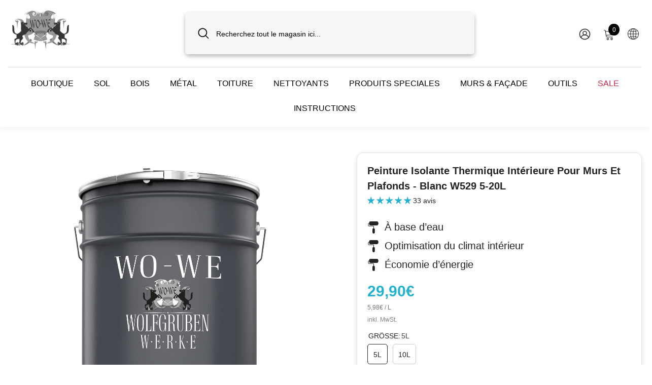

--- FILE ---
content_type: text/html; charset=utf-8
request_url: https://wo-we.shop/fr/products/energiesparfarbe-thermo-innenwandfarbe-wandfarbe-wohnraumfarbe-klima-farbe-w529-5-20l?variant=41146453688520&section_id=template--26496206209355__main
body_size: 19887
content:
<div id="shopify-section-template--26496206209355__main" class="shopify-section"><link href="//wo-we.shop/cdn/shop/t/33/assets/component-product.css?v=51815389756908584561757664748" rel="stylesheet" type="text/css" media="all" />
<link href="//wo-we.shop/cdn/shop/t/33/assets/component-price.css?v=133400967893499811451757664737" rel="stylesheet" type="text/css" media="all" />
<link href="//wo-we.shop/cdn/shop/t/33/assets/component-badge.css?v=74870840299962237531757664651" rel="stylesheet" type="text/css" media="all" />
<link href="//wo-we.shop/cdn/shop/t/33/assets/component-rte.css?v=63702617831065942891757664756" rel="stylesheet" type="text/css" media="all" />
<link href="//wo-we.shop/cdn/shop/t/33/assets/component-share.css?v=46209853609113429841757664762" rel="stylesheet" type="text/css" media="all" />
<link href="//wo-we.shop/cdn/shop/t/33/assets/component-tab.css?v=105532236889808808401757664776" rel="stylesheet" type="text/css" media="all" />
<link href="//wo-we.shop/cdn/shop/t/33/assets/component-product-form.css?v=42008262153892983741757664741" rel="stylesheet" type="text/css" media="all" />
<link href="//wo-we.shop/cdn/shop/t/33/assets/component-grid.css?v=33686972519045475131757664693" rel="stylesheet" type="text/css" media="all" />




    <style type="text/css">
    #ProductSection-template--26496206209355__main .productView-thumbnail .productView-thumbnail-link:after{
        padding-bottom: 125%;
    }

    #ProductSection-template--26496206209355__main .custom-cursor__inner .arrow:before,
    #ProductSection-template--26496206209355__main .custom-cursor__inner .arrow:after {
        background-color: #000000;
    }

    #ProductSection-template--26496206209355__main .tabs-contents .toggleLink,
    #ProductSection-template--26496206209355__main .tabs .tab .tab-title {
        font-size: 22px;
        font-weight: 400;
        text-transform: none;
        padding-top: 18px;
        padding-bottom: 18px;
    }

    

    

    @media (max-width: 1024px) {
        
    }

    @media (max-width: 550px) {
        #ProductSection-template--26496206209355__main .tabs-contents .toggleLink,
        #ProductSection-template--26496206209355__main .tabs .tab .tab-title {
            font-size: 16px;
        }
    }

    @media (max-width: 767px) {
        #ProductSection-template--26496206209355__main {
            padding-top: 20px;
            padding-bottom: 0px;
        }
        
        
        
    }

    @media (min-width: 1025px) {
        
    }

    @media (min-width: 768px) and (max-width: 1199px) {
        #ProductSection-template--26496206209355__main {
            padding-top: 30px;
            padding-bottom: 10px;
        }
    }

    @media (min-width: 1200px) {
        #ProductSection-template--26496206209355__main {
            padding-top: 50px;
            padding-bottom: 10px;
        }
    }
</style>
<script>
    window.product_inven_array_7109727715528 = {
        
            '41146453688520': '128',
        
            '41146453721288': '-52',
        
            '41146453754056': '0',
        
    };

    window.selling_array_7109727715528 = {
        
            '41146453688520': 'deny',
        
            '41146453721288': 'deny',
        
            '41146453754056': 'deny',
        
    };

    window.subtotal = {
        show: false,
        style: 1,
        text: `Ajouter au panier - [value]`
    };
  
    window.variant_image_group = true;
  
</script><link rel="stylesheet" href="//wo-we.shop/cdn/shop/t/33/assets/component-fancybox.css?v=162524859697928915511757664686" media="print" onload="this.media='all'">
    <noscript><link href="//wo-we.shop/cdn/shop/t/33/assets/component-fancybox.css?v=162524859697928915511757664686" rel="stylesheet" type="text/css" media="all" /></noscript><div class="vertical product-details product-default" data-section-id="template--26496206209355__main" data-section-type="product" id="ProductSection-template--26496206209355__main" data-has-combo="false" data-image-opo>
    
    <div class="container productView-container">
        <div class="productView halo-productView layout-3 positionMainImage--left productView-sticky" data-product-handle="energiesparfarbe-thermo-innenwandfarbe-wandfarbe-wohnraumfarbe-klima-farbe-w529-5-20l"><div class="productView-top">
                    <div class="halo-productView-left productView-images clearfix" data-image-gallery><div class="productView-images-wrapper" data-video-popup>
                            <div class="productView-image-wrapper"><div class="productView-badge has-badge-js badge-left halo-productBadges halo-productBadges--left date-133940144 date1-1550 sale_badge_disable"
        
        data-text-sale-badge="- "
        data-new-badge-number="30"
    ></div>
<div class="productView-nav style-1 image-fit-contain" 
                                    data-image-gallery-main
                                    data-arrows-desk="false"
                                    data-arrows-mobi="false"
                                    data-counter-mobi="false"
                                    data-media-count="6"
                                ><div class="productView-image productView-image-square filter-peinture-isolante-thermique-intérieure-pour-murs-et-plafonds---blanc-w529-5-20l fit-contain" data-index="1">
                                                    <div class="productView-img-container product-single__media" data-media-id="69501531521355"
                                                        
                                                            
                                                                
                                                                    style="padding-bottom: 100%;"
                                                                
                                                            
                                                        
                                                    >
                                                        <div 
                                                            class="media" 
                                                             
                                                             data-fancybox="images" href="//wo-we.shop/cdn/shop/files/W529_10L_white.jpg?v=1766050489" 
                                                        >
                                                            <img fetchpriority="high" id="product-featured-image-69501531521355"
                                                                srcset="//wo-we.shop/cdn/shop/files/W529_10L_white.jpg?v=1766050489"
                                                                src="//wo-we.shop/cdn/shop/files/W529_10L_white.jpg?v=1766050489"
                                                                data-src="//wo-we.shop/cdn/shop/files/W529_10L_white.jpg?v=1766050489"
                                                                alt=""
                                                                sizes="(min-width: 2000px) 1500px, (min-width: 1200px) 1200px, (min-width: 768px) calc((100vw - 30px) / 2), calc(100vw - 20px)"
                                                                width="2000"
                                                                height="2500"
                                                                data-sizes="auto"
                                                                data-main-image
                                                                data-index="1"
                                                                data-cursor-image
                                                                
                                                            /></div>
                                                    </div>
                                                </div><div class="productView-image productView-image-square filter-peinture-isolante-thermique-intérieure-pour-murs-et-plafonds---blanc-w529-5-20l fit-contain" data-index="2">
                                                    <div class="productView-img-container product-single__media" data-media-id="46218103554379"
                                                        
                                                            
                                                                
                                                                    style="padding-bottom: 100%;"
                                                                
                                                            
                                                        
                                                    >
                                                        <div 
                                                            class="media" 
                                                             
                                                             data-fancybox="images" href="//wo-we.shop/cdn/shop/files/02DE_f1d0715e-a04d-48d9-924b-8d23de075071-255120.jpg?v=1766050489" 
                                                        >
                                                            <img fetchpriority="low" id="product-featured-image-46218103554379"
                                                                data-srcset="//wo-we.shop/cdn/shop/files/02DE_f1d0715e-a04d-48d9-924b-8d23de075071-255120.jpg?v=1766050489"
                                                                
                                                                data-src="//wo-we.shop/cdn/shop/files/02DE_f1d0715e-a04d-48d9-924b-8d23de075071-255120.jpg?v=1766050489"
                                                                alt=""
                                                                sizes="(min-width: 2000px) 1500px, (min-width: 1200px) 1200px, (min-width: 768px) calc((100vw - 30px) / 2), calc(100vw - 20px)"
                                                                width="1500"
                                                                height="1500"
                                                                data-sizes="auto"
                                                                data-main-image
                                                                data-index="2"
                                                                data-cursor-image
                                                                class="lazyload" loading="lazy"
                                                            /><span class="data-lazy-loading"></span></div>
                                                    </div>
                                                </div><div class="productView-image productView-image-square filter-peinture-isolante-thermique-intérieure-pour-murs-et-plafonds---blanc-w529-5-20l fit-contain" data-index="3">
                                                    <div class="productView-img-container product-single__media" data-media-id="32870769623257"
                                                        
                                                            
                                                                
                                                                    style="padding-bottom: 100%;"
                                                                
                                                            
                                                        
                                                    >
                                                        <div 
                                                            class="media" 
                                                             
                                                             data-fancybox="images" href="//wo-we.shop/cdn/shop/products/03DE_aeffa1d0-87b6-4e5c-b2eb-2a9d24f4ab97.jpg?v=1766050489" 
                                                        >
                                                            <img fetchpriority="low" id="product-featured-image-32870769623257"
                                                                data-srcset="//wo-we.shop/cdn/shop/products/03DE_aeffa1d0-87b6-4e5c-b2eb-2a9d24f4ab97.jpg?v=1766050489"
                                                                
                                                                data-src="//wo-we.shop/cdn/shop/products/03DE_aeffa1d0-87b6-4e5c-b2eb-2a9d24f4ab97.jpg?v=1766050489"
                                                                alt=""
                                                                sizes="(min-width: 2000px) 1500px, (min-width: 1200px) 1200px, (min-width: 768px) calc((100vw - 30px) / 2), calc(100vw - 20px)"
                                                                width="1500"
                                                                height="1500"
                                                                data-sizes="auto"
                                                                data-main-image
                                                                data-index="3"
                                                                data-cursor-image
                                                                class="lazyload" loading="lazy"
                                                            /><span class="data-lazy-loading"></span></div>
                                                    </div>
                                                </div><div class="productView-image productView-image-square filter-peinture-isolante-thermique-intérieure-pour-murs-et-plafonds---blanc-w529-5-20l fit-contain" data-index="4">
                                                    <div class="productView-img-container product-single__media" data-media-id="32870769852633"
                                                        
                                                            
                                                                
                                                                    style="padding-bottom: 100%;"
                                                                
                                                            
                                                        
                                                    >
                                                        <div 
                                                            class="media" 
                                                             
                                                             data-fancybox="images" href="//wo-we.shop/cdn/shop/products/04DE_e4e7d063-0a23-422d-9bda-9d166474def6.jpg?v=1766050489" 
                                                        >
                                                            <img fetchpriority="low" id="product-featured-image-32870769852633"
                                                                data-srcset="//wo-we.shop/cdn/shop/products/04DE_e4e7d063-0a23-422d-9bda-9d166474def6.jpg?v=1766050489"
                                                                
                                                                data-src="//wo-we.shop/cdn/shop/products/04DE_e4e7d063-0a23-422d-9bda-9d166474def6.jpg?v=1766050489"
                                                                alt=""
                                                                sizes="(min-width: 2000px) 1500px, (min-width: 1200px) 1200px, (min-width: 768px) calc((100vw - 30px) / 2), calc(100vw - 20px)"
                                                                width="1500"
                                                                height="1500"
                                                                data-sizes="auto"
                                                                data-main-image
                                                                data-index="4"
                                                                data-cursor-image
                                                                class="lazyload" loading="lazy"
                                                            /><span class="data-lazy-loading"></span></div>
                                                    </div>
                                                </div><div class="productView-image productView-image-square filter-peinture-isolante-thermique-intérieure-pour-murs-et-plafonds---blanc-w529-5-20l fit-contain" data-index="5">
                                                    <div class="productView-img-container product-single__media" data-media-id="46218103652683"
                                                        
                                                            
                                                                
                                                                    style="padding-bottom: 100%;"
                                                                
                                                            
                                                        
                                                    >
                                                        <div 
                                                            class="media" 
                                                             
                                                             data-fancybox="images" href="//wo-we.shop/cdn/shop/files/05-10LDE-195995.jpg?v=1766050489" 
                                                        >
                                                            <img fetchpriority="low" id="product-featured-image-46218103652683"
                                                                data-srcset="//wo-we.shop/cdn/shop/files/05-10LDE-195995.jpg?v=1766050489"
                                                                
                                                                data-src="//wo-we.shop/cdn/shop/files/05-10LDE-195995.jpg?v=1766050489"
                                                                alt=""
                                                                sizes="(min-width: 2000px) 1500px, (min-width: 1200px) 1200px, (min-width: 768px) calc((100vw - 30px) / 2), calc(100vw - 20px)"
                                                                width="1500"
                                                                height="1500"
                                                                data-sizes="auto"
                                                                data-main-image
                                                                data-index="5"
                                                                data-cursor-image
                                                                class="lazyload" loading="lazy"
                                                            /><span class="data-lazy-loading"></span></div>
                                                    </div>
                                                </div><div class="productView-image productView-image-square filter-peinture-isolante-thermique-intérieure-pour-murs-et-plafonds---blanc-w529-5-20l fit-contain" data-index="6">
                                                    <div class="productView-img-container product-single__media" data-media-id="69501533421899"
                                                        
                                                            
                                                                
                                                                    style="padding-bottom: 100%;"
                                                                
                                                            
                                                        
                                                    >
                                                        <div 
                                                            class="media" 
                                                             
                                                             data-fancybox="images" href="//wo-we.shop/cdn/shop/files/06-1_10L_DE.jpg?v=1766050461" 
                                                        >
                                                            <img fetchpriority="low" id="product-featured-image-69501533421899"
                                                                data-srcset="//wo-we.shop/cdn/shop/files/06-1_10L_DE.jpg?v=1766050461"
                                                                
                                                                data-src="//wo-we.shop/cdn/shop/files/06-1_10L_DE.jpg?v=1766050461"
                                                                alt=""
                                                                sizes="(min-width: 2000px) 1500px, (min-width: 1200px) 1200px, (min-width: 768px) calc((100vw - 30px) / 2), calc(100vw - 20px)"
                                                                width="2561"
                                                                height="2561"
                                                                data-sizes="auto"
                                                                data-main-image
                                                                data-index="6"
                                                                data-cursor-image
                                                                class="lazyload" loading="lazy"
                                                            /><span class="data-lazy-loading"></span></div>
                                                    </div>
                                                </div></div><div class="productView-videoPopup"></div></div><div class="productView-thumbnail-wrapper">
                                    <div class="productView-for clearfix" data-max-thumbnail-to-show="6"><div class="productView-thumbnail filter-peinture-isolante-thermique-intérieure-pour-murs-et-plafonds---blanc-w529-5-20l" data-media-id="template--26496206209355__main-69501531521355" alt="Peinture isolante thermique intérieure pour murs et plafonds - Blanc W529 5-20L">
                                                        <div class="productView-thumbnail-link" data-image="//wo-we.shop/cdn/shop/files/W529_10L_white_large.jpg?v=1766050489">
                                                            <img srcset="//wo-we.shop/cdn/shop/files/W529_10L_white_medium.jpg?v=1766050489" src="//wo-we.shop/cdn/shop/files/W529_10L_white_medium.jpg?v=1766050489" alt="Peinture isolante thermique intérieure pour murs et plafonds - Blanc W529 5-20L"  /></div>
                                                    </div><div class="productView-thumbnail filter-peinture-isolante-thermique-intérieure-pour-murs-et-plafonds---blanc-w529-5-20l" data-media-id="template--26496206209355__main-46218103554379" alt="Peinture isolante thermique intérieure pour murs et plafonds - Blanc W529 5-20L">
                                                        <div class="productView-thumbnail-link" data-image="//wo-we.shop/cdn/shop/files/02DE_f1d0715e-a04d-48d9-924b-8d23de075071-255120_large.jpg?v=1766050489">
                                                            <img srcset="//wo-we.shop/cdn/shop/files/02DE_f1d0715e-a04d-48d9-924b-8d23de075071-255120_medium.jpg?v=1766050489" src="//wo-we.shop/cdn/shop/files/02DE_f1d0715e-a04d-48d9-924b-8d23de075071-255120_medium.jpg?v=1766050489" alt="Peinture isolante thermique intérieure pour murs et plafonds - Blanc W529 5-20L"  /></div>
                                                    </div><div class="productView-thumbnail filter-peinture-isolante-thermique-intérieure-pour-murs-et-plafonds---blanc-w529-5-20l" data-media-id="template--26496206209355__main-32870769623257" alt="Peinture isolante thermique intérieure pour murs et plafonds - Blanc W529 5-20L">
                                                        <div class="productView-thumbnail-link" data-image="//wo-we.shop/cdn/shop/products/03DE_aeffa1d0-87b6-4e5c-b2eb-2a9d24f4ab97_large.jpg?v=1766050489">
                                                            <img srcset="//wo-we.shop/cdn/shop/products/03DE_aeffa1d0-87b6-4e5c-b2eb-2a9d24f4ab97_medium.jpg?v=1766050489" src="//wo-we.shop/cdn/shop/products/03DE_aeffa1d0-87b6-4e5c-b2eb-2a9d24f4ab97_medium.jpg?v=1766050489" alt="Peinture isolante thermique intérieure pour murs et plafonds - Blanc W529 5-20L"  /></div>
                                                    </div><div class="productView-thumbnail filter-peinture-isolante-thermique-intérieure-pour-murs-et-plafonds---blanc-w529-5-20l" data-media-id="template--26496206209355__main-32870769852633" alt="Peinture isolante thermique intérieure pour murs et plafonds - Blanc W529 5-20L">
                                                        <div class="productView-thumbnail-link" data-image="//wo-we.shop/cdn/shop/products/04DE_e4e7d063-0a23-422d-9bda-9d166474def6_large.jpg?v=1766050489">
                                                            <img srcset="//wo-we.shop/cdn/shop/products/04DE_e4e7d063-0a23-422d-9bda-9d166474def6_medium.jpg?v=1766050489" src="//wo-we.shop/cdn/shop/products/04DE_e4e7d063-0a23-422d-9bda-9d166474def6_medium.jpg?v=1766050489" alt="Peinture isolante thermique intérieure pour murs et plafonds - Blanc W529 5-20L"  /></div>
                                                    </div><div class="productView-thumbnail filter-peinture-isolante-thermique-intérieure-pour-murs-et-plafonds---blanc-w529-5-20l" data-media-id="template--26496206209355__main-46218103652683" alt="Peinture isolante thermique intérieure pour murs et plafonds - Blanc W529 5-20L">
                                                        <div class="productView-thumbnail-link" data-image="//wo-we.shop/cdn/shop/files/05-10LDE-195995_large.jpg?v=1766050489">
                                                            <img data-srcset="//wo-we.shop/cdn/shop/files/05-10LDE-195995_medium.jpg?v=1766050489"  alt="Peinture isolante thermique intérieure pour murs et plafonds - Blanc W529 5-20L" class="lazyload" loading="lazy" /><span class="data-lazy-loading"></span></div>
                                                    </div><div class="productView-thumbnail filter-peinture-isolante-thermique-intérieure-pour-murs-et-plafonds---blanc-w529-5-20l" data-media-id="template--26496206209355__main-69501533421899" alt="Peinture isolante thermique intérieure pour murs et plafonds - Blanc W529 5-20L">
                                                        <div class="productView-thumbnail-link" data-image="//wo-we.shop/cdn/shop/files/06-1_10L_DE_large.jpg?v=1766050461">
                                                            <img data-srcset="//wo-we.shop/cdn/shop/files/06-1_10L_DE_medium.jpg?v=1766050461"  alt="Peinture isolante thermique intérieure pour murs et plafonds - Blanc W529 5-20L" class="lazyload" loading="lazy" /><span class="data-lazy-loading"></span></div>
                                                    </div></div>
                                </div></div>
                    </div>
                    <div class="halo-productView-right productView-details clearfix" style="
  border: 1px solid #e0e0e0;
  border-radius: 12px;
  padding: 20px;
  margin-top: 0px;
  background-color: #ffffff;
  box-shadow: 0 4px 12px rgba(0, 0, 0, 0.1);
">

                        <div class="productView-product clearfix"><div class="productView-moreItem"
                                            style="--spacing-top: 0px;
                                            --spacing-bottom: 5px"
                                        >
                                            <h1 class="productView-title" style="--color-title: #232323;--fontsize-text: 20px;--fontsize-mb-text: 22px;"><span>Peinture isolante thermique intérieure pour murs et plafonds - Blanc W529 5-20L</span></h1>
                                        </div><div id="shopify-block-AcTFyM3A3L0xPR3FoW__judge_me_reviews_preview_badge_8dnhgT" class="shopify-block shopify-app-block">
<div class='jdgm-widget jdgm-preview-badge'
    data-id='7109727715528'
    data-template='manual-installation'>
  <div style='display:none' class='jdgm-prev-badge' data-average-rating='4.76' data-number-of-reviews='33' data-number-of-questions='0'> <span class='jdgm-prev-badge__stars' data-score='4.76' tabindex='0' aria-label='4.76 stars' role='button'> <span class='jdgm-star jdgm--on'></span><span class='jdgm-star jdgm--on'></span><span class='jdgm-star jdgm--on'></span><span class='jdgm-star jdgm--on'></span><span class='jdgm-star jdgm--on'></span> </span> <span class='jdgm-prev-badge__text'> 33 reviews </span> </div>
</div>




</div>
<div class="productView-moreItem"
                                                style="--spacing-top: 10px;
                                                --spacing-bottom: 0px;
                                                --color-text-sold-in: #545454"
                                            >
                                                <div class="productView-meta clearfix"><div class="productView-soldProduct" data-sold-out-product data-item="3,6,8,10,12,15" data-hours="24" style="display: none;">
    <svg class="icon icon-fire-2" viewBox="0 0 384 512"><path d="M216 23.858c0-23.802-30.653-32.765-44.149-13.038C48 191.851 224 200 224 288c0 35.629-29.114 64.458-64.85 63.994C123.98 351.538 96 322.22 96 287.046v-85.51c0-21.703-26.471-32.225-41.432-16.504C27.801 213.158 0 261.332 0 320c0 105.869 86.131 192 192 192s192-86.131 192-192c0-170.29-168-193.003-168-296.142z"></path></svg>
    <span class="text">
        <span data-sold-out-number>2</span>x
        vendu en dernier
        <span data-sold-out-hours>8</span>
        heures
    </span>
</div>
</div>
                                            </div><div class="productView-moreItem moreItem-productText"
                                            style="--spacing-top: 0px;
                                            --spacing-bottom: 10px;
                                            
                                                --background-style: #ffffff;
                                            "
                                        >
                                            <div class="productView-customText text-left"
                                                style="--content-spacing: 0px; border-radius: 8px;"
                                            >
                                                
                                            </div>
                                        </div><div class="productView-moreItem"
                                            style="--spacing-top: 10px;
                                            --spacing-bottom: 0px;"
                                        >
                                            <div class="product-customInformation text-left disabled" data-custom-information><div class="product-customInformation__icon"
            style="--color-icon: #232323"
        >
            <svg fill="#000000" version="1.1" id="Capa_1" xmlns="http://www.w3.org/2000/svg" viewbox="0 0 353.562 353.562" xmlns:xlink="http://www.w3.org/1999/xlink" xml:space="preserve"><g id="SVGRepo_bgCarrier" stroke-width="0"></g><g id="SVGRepo_tracerCarrier" stroke-linecap="round" stroke-linejoin="round"></g><g id="SVGRepo_iconCarrier"> <g> <path d="M323.589,52.266h-6.154V41.013C317.435,18.396,299.042,0,276.428,0H91.99C69.376,0,50.983,18.396,50.983,41.013v11.253 h-5.639c-0.306,0-0.609,0.03-0.903,0.072c-4.131,0.622-9.611,1.736-12.286,3.561c-2.594,1.759-5.509,6.248-7.509,9.691 c-0.541,0.934-0.823,1.991-0.823,3.075v54.313c0,0.823,0.159,1.639,0.486,2.402c1.678,3.978,4.218,9.193,6.677,11.4 c2.471,2.207,7.927,4.17,12.07,5.413c0.58,0.171,1.174,0.258,1.777,0.258h126.494c2.45,0.49,5.209,1.265,6.692,1.874 c0.178,1.531,0.208,4.248,0.036,6.839v49.095c-16.786,2.486-29.724,16.957-29.724,34.426v84.037 c0,19.209,15.637,34.84,34.846,34.84c19.216,0,34.846-15.631,34.846-34.84v-84.037c0-16.76-11.895-30.775-27.67-34.09 l-0.012-48.984c0.528-7.287-0.246-12.322-2.306-14.979c-2.168-2.804-7.227-4.954-15.021-6.377 c-0.363-0.072-0.733-0.108-1.108-0.108H45.762c-2.876-0.913-5.915-2.099-6.401-2.369c-0.601-0.7-2.042-3.426-3.233-6.086V70.355 c1.23-2,2.528-3.9,2.711-4.165c0.862-0.417,4.101-1.174,6.986-1.639h5.164v11.256c0,22.617,18.393,41.009,41.007,41.009h184.432 c22.614,0,41.007-18.393,41.007-41.009V64.563h6.154c3.393,0,6.149-2.75,6.149-6.149C329.738,55.019,326.976,52.266,323.589,52.266 z"></path> </g> </g></svg>
        </div><div class="product-customInformation__content"><div class="product__text title"  
                    style="--fontsize-text:20px;
                    --color-title: #232323"
                >
                    <h2 class="title">À base d’eau</h2></div></div></div>
                                        </div><div class="productView-moreItem"
                                            style="--spacing-top: 5px;
                                            --spacing-bottom: 0px;"
                                        >
                                            <div class="product-customInformation text-left disabled" data-custom-information><div class="product-customInformation__icon"
            style="--color-icon: #232323"
        >
            <svg fill="#000000" version="1.1" id="Capa_1" xmlns="http://www.w3.org/2000/svg" viewbox="0 0 353.562 353.562" xmlns:xlink="http://www.w3.org/1999/xlink" xml:space="preserve"><g id="SVGRepo_bgCarrier" stroke-width="0"></g><g id="SVGRepo_tracerCarrier" stroke-linecap="round" stroke-linejoin="round"></g><g id="SVGRepo_iconCarrier"> <g> <path d="M323.589,52.266h-6.154V41.013C317.435,18.396,299.042,0,276.428,0H91.99C69.376,0,50.983,18.396,50.983,41.013v11.253 h-5.639c-0.306,0-0.609,0.03-0.903,0.072c-4.131,0.622-9.611,1.736-12.286,3.561c-2.594,1.759-5.509,6.248-7.509,9.691 c-0.541,0.934-0.823,1.991-0.823,3.075v54.313c0,0.823,0.159,1.639,0.486,2.402c1.678,3.978,4.218,9.193,6.677,11.4 c2.471,2.207,7.927,4.17,12.07,5.413c0.58,0.171,1.174,0.258,1.777,0.258h126.494c2.45,0.49,5.209,1.265,6.692,1.874 c0.178,1.531,0.208,4.248,0.036,6.839v49.095c-16.786,2.486-29.724,16.957-29.724,34.426v84.037 c0,19.209,15.637,34.84,34.846,34.84c19.216,0,34.846-15.631,34.846-34.84v-84.037c0-16.76-11.895-30.775-27.67-34.09 l-0.012-48.984c0.528-7.287-0.246-12.322-2.306-14.979c-2.168-2.804-7.227-4.954-15.021-6.377 c-0.363-0.072-0.733-0.108-1.108-0.108H45.762c-2.876-0.913-5.915-2.099-6.401-2.369c-0.601-0.7-2.042-3.426-3.233-6.086V70.355 c1.23-2,2.528-3.9,2.711-4.165c0.862-0.417,4.101-1.174,6.986-1.639h5.164v11.256c0,22.617,18.393,41.009,41.007,41.009h184.432 c22.614,0,41.007-18.393,41.007-41.009V64.563h6.154c3.393,0,6.149-2.75,6.149-6.149C329.738,55.019,326.976,52.266,323.589,52.266 z"></path> </g> </g></svg>
        </div><div class="product-customInformation__content"><div class="product__text title"  
                    style="--fontsize-text:20px;
                    --color-title: #232323"
                >
                    <h2 class="title">Optimisation du climat intérieur</h2></div></div></div>
                                        </div><div class="productView-moreItem"
                                            style="--spacing-top: 5px;
                                            --spacing-bottom: 10px;"
                                        >
                                            <div class="product-customInformation text-left disabled" data-custom-information><div class="product-customInformation__icon"
            style="--color-icon: #232323"
        >
            <svg fill="#000000" version="1.1" id="Capa_1" xmlns="http://www.w3.org/2000/svg" viewbox="0 0 353.562 353.562" xmlns:xlink="http://www.w3.org/1999/xlink" xml:space="preserve"><g id="SVGRepo_bgCarrier" stroke-width="0"></g><g id="SVGRepo_tracerCarrier" stroke-linecap="round" stroke-linejoin="round"></g><g id="SVGRepo_iconCarrier"> <g> <path d="M323.589,52.266h-6.154V41.013C317.435,18.396,299.042,0,276.428,0H91.99C69.376,0,50.983,18.396,50.983,41.013v11.253 h-5.639c-0.306,0-0.609,0.03-0.903,0.072c-4.131,0.622-9.611,1.736-12.286,3.561c-2.594,1.759-5.509,6.248-7.509,9.691 c-0.541,0.934-0.823,1.991-0.823,3.075v54.313c0,0.823,0.159,1.639,0.486,2.402c1.678,3.978,4.218,9.193,6.677,11.4 c2.471,2.207,7.927,4.17,12.07,5.413c0.58,0.171,1.174,0.258,1.777,0.258h126.494c2.45,0.49,5.209,1.265,6.692,1.874 c0.178,1.531,0.208,4.248,0.036,6.839v49.095c-16.786,2.486-29.724,16.957-29.724,34.426v84.037 c0,19.209,15.637,34.84,34.846,34.84c19.216,0,34.846-15.631,34.846-34.84v-84.037c0-16.76-11.895-30.775-27.67-34.09 l-0.012-48.984c0.528-7.287-0.246-12.322-2.306-14.979c-2.168-2.804-7.227-4.954-15.021-6.377 c-0.363-0.072-0.733-0.108-1.108-0.108H45.762c-2.876-0.913-5.915-2.099-6.401-2.369c-0.601-0.7-2.042-3.426-3.233-6.086V70.355 c1.23-2,2.528-3.9,2.711-4.165c0.862-0.417,4.101-1.174,6.986-1.639h5.164v11.256c0,22.617,18.393,41.009,41.007,41.009h184.432 c22.614,0,41.007-18.393,41.007-41.009V64.563h6.154c3.393,0,6.149-2.75,6.149-6.149C329.738,55.019,326.976,52.266,323.589,52.266 z"></path> </g> </g></svg>
        </div><div class="product-customInformation__content"><div class="product__text title"  
                    style="--fontsize-text:20px;
                    --color-title: #232323"
                >
                    <h2 class="title">Économie d’énergie</h2></div></div></div>
                                        </div>
                                        <div class="productView-moreItem"
                                            style="--spacing-top: 5px;
                                            --spacing-bottom: 0px;
                                            --fontsize-text: 30px"
                                        >
                                            
                                                <div class="productView-price no-js-hidden clearfix" id="product-price-7109727715528"><div class="price price--medium">
    <dl><div class="price__regular"><dd class="price__last"><span class="price-item price-item--regular">29,90€</span></dd>
        </div>
        <div class="price__sale"><dd class="price__compare" data-compare=""><s class="price-item price-item--regular"></s></dd><dd class="price__last" data-last="2990"><span class="price-item price-item--sale">29,90€</span></dd></div><small class="unit-price caption">
    <dt class="visually-hidden">Prix ​​unitaire</dt>
    <dd class="price__last">
      <span>5,98€</span>
      <span aria-hidden="true">/</span>
      <span class="visually-hidden">&nbsp;par&nbsp;</span>
      <span>l
      </span>
    </dd>
  </small></dl>
</div>
</div>
                                        </div><div class="productView-moreItem moreItem-productText"
                                            style="--spacing-top: 0px;
                                            --spacing-bottom: 0px;
                                            
                                                --background-style: #ffffff;
                                            "
                                        >
                                            <div class="productView-customText text-left"
                                                style="--content-spacing: 0px; border-radius: 8px;"
                                            >
                                                <p class="product__text"  
        style="--fontsize-text:12px;
        --color-title: #808080"
    >inkl. MwSt.</p>
                                            </div>
                                        </div>
                                            <div class="productView-moreItem productView-moreItem-product-variant"
                                                style="--spacing-top: 10px;
                                                --spacing-bottom: 0px"
                                            ><div class="productView-options" style="--color-border: #e6e6e6" data-lang="fr" data-default-lang="de"><div class="productView-variants halo-productOptions" id="product-option-7109727715528" data-type="button"><variant-radios class="no-js-hidden product-option has-default" data-product="7109727715528" data-section="template--26496206209355__main" data-url="/fr/products/energiesparfarbe-thermo-innenwandfarbe-wandfarbe-wohnraumfarbe-klima-farbe-w529-5-20l"><fieldset class="js product-form__input clearfix" data-product-attribute="set-rectangle" data-option-index="0">
            <legend class="form__label">
              Größe:
              <span data-header-option>5L</span></legend><input class="product-form__radio"
                       type="radio"
                       id="option-7109727715528-Größe-0"
                       name="Größe"
                       value="5L"
                       checked
                       
                       data-variant-id="41146453688520"><label class="product-form__label available" for="option-7109727715528-Größe-0" data-variant-id="41146453688520">
                    <span class="text">5L</span>
                  </label><input class="product-form__radio"
                       type="radio"
                       id="option-7109727715528-Größe-1"
                       name="Größe"
                       value="10L"
                       
                       
                       data-variant-id="41146453721288"><label class="product-form__label available" for="option-7109727715528-Größe-1" data-variant-id="41146453721288">
                    <span class="text">10L</span>
                  </label><input class="product-form__radio"
                       type="radio"
                       id="option-7109727715528-Größe-2"
                       name="Größe"
                       value="20L"
                       
                       
                       data-variant-id="41146453754056"><label class="product-form__label soldout" for="option-7109727715528-Größe-2" data-variant-id="41146453754056">
                    <span class="text">20L</span>
                  </label></fieldset><script type="application/json">
          [{"id":41146453688520,"title":"5L","option1":"5L","option2":null,"option3":null,"sku":"W529_Energiesparfarbe_Innen_5L","requires_shipping":true,"taxable":true,"featured_image":{"id":80565091238219,"product_id":7109727715528,"position":1,"created_at":"2025-12-18T10:33:53+01:00","updated_at":"2025-12-18T10:34:49+01:00","alt":null,"width":2000,"height":2500,"src":"\/\/wo-we.shop\/cdn\/shop\/files\/W529_10L_white.jpg?v=1766050489","variant_ids":[41146453688520,41146453721288,41146453754056]},"available":true,"name":"Peinture isolante thermique intérieure pour murs et plafonds - Blanc W529 5-20L - 5L","public_title":"5L","options":["5L"],"price":2990,"weight":5000,"compare_at_price":null,"inventory_management":null,"barcode":"4260318763103","featured_media":{"alt":null,"id":69501531521355,"position":1,"preview_image":{"aspect_ratio":0.8,"height":2500,"width":2000,"src":"\/\/wo-we.shop\/cdn\/shop\/files\/W529_10L_white.jpg?v=1766050489"}},"requires_selling_plan":false,"unit_price":598,"unit_price_measurement":{"measured_type":"volume","quantity_value":"5000.0","quantity_unit":"ml","reference_value":1,"reference_unit":"l"},"selling_plan_allocations":[]},{"id":41146453721288,"title":"10L","option1":"10L","option2":null,"option3":null,"sku":"W529_Energiesparfarbe_Innen_10L","requires_shipping":true,"taxable":true,"featured_image":{"id":80565091238219,"product_id":7109727715528,"position":1,"created_at":"2025-12-18T10:33:53+01:00","updated_at":"2025-12-18T10:34:49+01:00","alt":null,"width":2000,"height":2500,"src":"\/\/wo-we.shop\/cdn\/shop\/files\/W529_10L_white.jpg?v=1766050489","variant_ids":[41146453688520,41146453721288,41146453754056]},"available":true,"name":"Peinture isolante thermique intérieure pour murs et plafonds - Blanc W529 5-20L - 10L","public_title":"10L","options":["10L"],"price":3790,"weight":10000,"compare_at_price":null,"inventory_management":null,"barcode":"4059356674324","featured_media":{"alt":null,"id":69501531521355,"position":1,"preview_image":{"aspect_ratio":0.8,"height":2500,"width":2000,"src":"\/\/wo-we.shop\/cdn\/shop\/files\/W529_10L_white.jpg?v=1766050489"}},"requires_selling_plan":false,"unit_price":379,"unit_price_measurement":{"measured_type":"volume","quantity_value":"10000.0","quantity_unit":"ml","reference_value":1,"reference_unit":"l"},"selling_plan_allocations":[]},{"id":41146453754056,"title":"20L","option1":"20L","option2":null,"option3":null,"sku":"W529_Energiesparfarbe_Innen_20L","requires_shipping":true,"taxable":true,"featured_image":{"id":80565091238219,"product_id":7109727715528,"position":1,"created_at":"2025-12-18T10:33:53+01:00","updated_at":"2025-12-18T10:34:49+01:00","alt":null,"width":2000,"height":2500,"src":"\/\/wo-we.shop\/cdn\/shop\/files\/W529_10L_white.jpg?v=1766050489","variant_ids":[41146453688520,41146453721288,41146453754056]},"available":false,"name":"Peinture isolante thermique intérieure pour murs et plafonds - Blanc W529 5-20L - 20L","public_title":"20L","options":["20L"],"price":15990,"weight":20000,"compare_at_price":null,"inventory_management":"shopify","barcode":"4061161201725","featured_media":{"alt":null,"id":69501531521355,"position":1,"preview_image":{"aspect_ratio":0.8,"height":2500,"width":2000,"src":"\/\/wo-we.shop\/cdn\/shop\/files\/W529_10L_white.jpg?v=1766050489"}},"requires_selling_plan":false,"unit_price":800,"unit_price_measurement":{"measured_type":"volume","quantity_value":"20000.0","quantity_unit":"ml","reference_value":1,"reference_unit":"l"},"selling_plan_allocations":[]}]
        </script>
      </variant-radios></div>

  <noscript>
    <div class="product-form__input">
      <label class="form__label" for="Variants-template--26496206209355__main">
        Variantes de produits
      </label>
      <div class="select">
        <select name="id" id="Variants-template--26496206209355__main" class="select__select" form="product-form"><option
              selected="selected"
              
              value="41146453688520">
              5L

              - 29,90€
            </option><option
              
              
              value="41146453721288">
              10L

              - 37,90€
            </option><option
              
              disabled
              value="41146453754056">
              20L
 - Épuisé
              - 159,90€
            </option></select>
      </div>
    </div>
  </noscript></div>

<style>
/* Link wie im Theme, einzeilig rechts */
.pcalc-head__link{appearance:none;background:none;border:none;padding:0;margin-left:.5rem;color:inherit;opacity:.9;cursor:pointer;
  text-decoration:underline;text-underline-offset:3px;white-space:nowrap;line-height:1;font-size:14px;font-family:inherit}

/* Inline-Panel Animation */
.pcalc-wrap{margin:1rem 0 0}
.pcalc-wrap[aria-hidden="true"]{display:block;overflow:hidden;max-height:0;transition:max-height .25s ease}
.pcalc-wrap[aria-hidden="false"]{display:block;overflow:hidden;max-height:600px;transition:max-height .3s ease}

/* Karte/Inputs */
.pcalc-card{border:1px solid #e6e6e6;border-radius:16px;background:#fff;padding:14px}
.pcalc-row{display:flex;flex-direction:column;gap:.5rem}
.pcalc-label{font-weight:600;font-size:14px;line-height:1.4}
@media (min-width:768px){.pcalc-label{font-size:16px}}

.pcalc-ctrl--full{display:grid;grid-template-columns:40px 1fr auto 40px 40px;gap:6px;align-items:center;width:100%}
.pcalc-btn{height:40px;border:1px solid #e6e6e6;background:#f8f8f8;border-radius:12px;font-size:20px;line-height:1;cursor:pointer}
.pcalc-clear{height:40px;border:1px solid #e6e6e6;background:#fff;border-radius:12px;cursor:pointer}
.pcalc-input{height:40px;border:1px solid #e6e6e6;border-radius:12px;text-align:center;font-size:16px;width:100%}
.pcalc-unit{margin:0 4px;font-size:16px;color:#555}
@media (max-width:768px){.pcalc-unit{font-size:14px}}

.product-form__input legend.form__label{
  display:flex;
  align-items:baseline;
  gap:.5rem;
  flex-wrap:nowrap;       
  width: 100%;
}
.product-form__input legend.form__label .pcalc-head__link{
  margin-left:auto;         
  white-space:nowrap;      
  line-height:1;
  appearance:none;background:none;border:none;padding:0;
  color:inherit;opacity:.9;cursor:pointer;
  text-decoration:underline;text-underline-offset:3px;
  font-size:14px;font-family:inherit;
}

.pcalc-hint{display:block !important;visibility:visible !important;opacity:1 !important;
  font-size:14px;margin:.75rem 0 0;color:#111;line-height:1.4}
@media (max-width:768px){.pcalc-hint{font-size:12px}}

.sr-only{position:absolute;width:1px;height:1px;padding:0;margin:-1px;overflow:hidden;clip:rect(0,0,0,0);white-space:nowrap;border:0}
</style>

<script>
(function(){
  // Alle Menge-berechnen Links initialisieren (für beide Picker-Typen)
  document.querySelectorAll('[data-pcalc-toggle]').forEach(function(btn){
    if (btn.dataset.pcalcInit) return;
    btn.dataset.pcalcInit = '1';

    var panel = document.querySelector(btn.getAttribute('data-target'));
    if(!panel) return;

    function open(){ panel.hidden=false; panel.setAttribute('aria-hidden','false'); btn.setAttribute('aria-expanded','true'); }
    function close(){ panel.setAttribute('aria-hidden','true'); setTimeout(function(){ panel.hidden=true; },300); btn.setAttribute('aria-expanded','false'); }
    function toggle(){ (panel.hidden || panel.getAttribute('aria-hidden')==='true') ? open() : close(); }
    btn.addEventListener('click', function(e){ e.preventDefault(); toggle(); });

    // Calculator je Panel nur einmal einrichten
    if (panel.dataset.pcalcInit) return;
    panel.dataset.pcalcInit = '1';

    var input  = panel.querySelector('.pcalc-input');
    var hintEl = panel.querySelector('.pcalc-hint');

    // Delegation für – / + / X
    panel.addEventListener('click', function(ev){
      var a = ev.target.getAttribute('data-action');
      if(!a) return;
      ev.stopPropagation();
      if(a==='decr'){
        var v = Number(input.value)||0; input.value = Math.max(0, v-1);
        input.dispatchEvent(new Event('input',{bubbles:true}));
      } else if(a==='incr'){
        var v = Number(input.value)||0; input.value = Math.min(Number(input.max||2000), v+1);
        input.dispatchEvent(new Event('input',{bubbles:true}));
      } else if(a==='clear'){
        input.value = '';
        input.dispatchEvent(new Event('input',{bubbles:true}));
        input.focus();
      }
    }, true);

    // Scroll-/Pfeiltasten-Schutz (optional)
    input.addEventListener('wheel', function(e){ e.preventDefault(); }, { passive:false });
    input.addEventListener('keydown', function(e){
      if (e.key === 'ArrowUp') { e.preventDefault(); input.stepUp(); input.dispatchEvent(new Event('input',{bubbles:true})); }
      if (e.key === 'ArrowDown') { e.preventDefault(); input.stepDown(); input.dispatchEvent(new Event('input',{bubbles:true})); }
    });

    input.addEventListener('input', calc);
    input.addEventListener('change', calc);

    // Verbrauchsdaten (Einheit je m² & Anstrich) & Anstriche aus data-*
    var consumption = parseFloat(String(panel.getAttribute('data-consumption')||'').replace(',','.'));
    var coats       = parseInt(panel.getAttribute('data-coats'),10) || 2;
    var unit        = (panel.getAttribute('data-unit') || 'kg').toUpperCase();

    // Lokalisierte Hint-Vorlage (HTML-Entities -> echtes HTML)
    var hintTpl = (panel.getAttribute('data-hint-template') || '').toString();
    (function(){ var ta = document.createElement('textarea'); ta.innerHTML = hintTpl; hintTpl = ta.value; })();

    // Locale für Zahlenformat bestimmen
    var container = panel.closest('.productView-options');
    var langCode  = container ? (container.getAttribute('data-lang')||'de').toLowerCase() : 'de';
    var fmt = new Intl.NumberFormat(
      ({de:'de-DE', en:'en-US', fr:'fr-FR', it:'it-IT', es:'es-ES'})[langCode] || 'de-DE',
      {minimumFractionDigits:0, maximumFractionDigits:1}
    );

    // Einheit aus aktueller Größen-Auswahl ableiten
    function updateUnitFromSelection(){
      var host = panel.closest('[data-option-index]');
      var txt  = '';
      if(host){
        var checked = host.querySelector('input[type=radio]:checked');
        if(checked) txt = checked.value || '';
        var sel = host.querySelector('select');
        if(sel) txt = sel.value || (sel.options[sel.selectedIndex] && sel.options[sel.selectedIndex].text) || txt;
      }
      var l = String(txt).toLowerCase();
      unit = (l.indexOf('l') >= 0) ? 'L' : 'KG';
    }

    // Hint rendern (unterstützt {unit} – sonst kg→unit ersetzen)
    function renderHint(needAmount){
      if (!hintEl) return;
      var tpl = hintTpl || '≈ <strong class="pcalc-amount">{amount}&nbsp;{unit}</strong>';
      if (tpl.indexOf('{unit}') >= 0){
        tpl = tpl.replace('{unit}', unit);
      } else {
        tpl = tpl.replace(/&nbsp;kg/g, '&nbsp;'+unit).replace(/ kg/g, ' '+unit);
      }
      tpl = tpl.replace('{coats}', coats).replace('{amount}', fmt.format(Math.max(0, needAmount)));
      hintEl.innerHTML = tpl;
      hintEl.style.display = 'block';
      hintEl.style.visibility = 'visible';
      hintEl.style.opacity = '1';
    }

    function calc(){
      updateUnitFromSelection();
      var qm = parseFloat(String(input.value).replace(',','.')) || 0;
      if (isNaN(consumption) || consumption <= 0){
        renderHint(0);
        return;
      }
      var need = qm * consumption * coats; // gleiche Formel – nur Einheitstext wechselt
      renderHint(need);
    }

    // Auf Varianten-/Größenwechsel reagieren
    document.addEventListener('change', function(e){
      if (e.target && (e.target.closest('variant-radios') || e.target.closest('variant-selects'))) calc();
    });

    // Initial
    calc();
  });
})();
</script>
                                            </div>
                                        

<div class="productView-moreItem"
                                                    style="--spacing-top: 0px;
                                                    --spacing-bottom: 15px"
                                                ><div class="quantity_selector">
                                                            <quantity-input class="productView-quantity quantity__group quantity__group--2 quantity__style--1 clearfix">
    <label class="form-label quantity__label" for="quantity-7109727715528-2">
      Quantité:
    </label>
    <div class="quantity__container">
      <button type="button" name="minus" class="minus btn-quantity">
        <span class="visually-hidden">Diminuer la quantité pour Peinture isolante thermique intérieure pour murs et plafonds - Blanc W529 5-20L</span>
      </button>
      <input class="form-input quantity__input" type="number" name="quantity" min="1" value="1" inputmode="numeric" pattern="[0-9]*" id="quantity-7109727715528-2" data-product="7109727715528" data-price="2990">
      <button type="button" name="plus" class="plus btn-quantity">
        <span class="visually-hidden">Augmenter la quantité pour Peinture isolante thermique intérieure pour murs et plafonds - Blanc W529 5-20L</span>
      </button>
    </div></quantity-input><style>
  /* Schlichte Einzeile, kein Rahmen/Versatz */
  .qty-range{
    margin-top:.5rem;
    padding-top:10px;
    font-size:16px;
    line-height:1.5;
    color:var(--color-body, #111);
  }
  .qty-range b{ font-weight:600; }
</style>

<script>
(function(){
  var qInput = document.getElementById('quantity-7109727715528-2');
  var hint  = document.getElementById('qty-range-7109727715528-2');
  if(!qInput || !hint) return;

  var consumption = parseFloat(String(hint.getAttribute('data-consumption')||'').replace(',','.')); // Menge je m² & Anstrich (kg ODER L)
  var coats       = parseInt(hint.getAttribute('data-coats'),10) || 2;

  var sizeMap = {}, unitMap = {};
  try { sizeMap = JSON.parse(hint.getAttribute('data-variant-size-map')||'{}'); } catch(e){ sizeMap = {}; }
  try { unitMap = JSON.parse(hint.getAttribute('data-variant-unit-map')||'{}'); } catch(e){ unitMap = {}; }
  var initialVid  = String(hint.getAttribute('data-selected-id')||'');

  var htmlLang = (document.documentElement.getAttribute('lang')||'de').toLowerCase();
  var locMap   = {de:'de-DE', en:'en-US', fr:'fr-FR', it:'it-IT', es:'es-ES'};
  var nfAmt = new Intl.NumberFormat(locMap[htmlLang] || 'de-DE', {minimumFractionDigits:0, maximumFractionDigits:1});
  var nfM2  = new Intl.NumberFormat(locMap[htmlLang] || 'de-DE', {minimumFractionDigits:0, maximumFractionDigits:2});
  var r1 = function(x){ return Math.round((+x||0)*10)/10;  };
  var r2 = function(x){ return Math.round((+x||0)*100)/100; };

  var form   = qInput.closest('form') || document;
  var idField= form.querySelector('[name="id"]') || document.querySelector('[name="id"]');

  function currentVariantId(){
    if (idField && idField.value) return String(idField.value);
    if (window.ShopifyAnalytics && ShopifyAnalytics.meta && ShopifyAnalytics.meta.selectedVariantId) {
      return String(ShopifyAnalytics.meta.selectedVariantId);
    }
    return initialVid || '';
  }
  function currentSize(){          // numerische Menge je Packung (kg ODER L)
    var s = parseFloat(sizeMap[currentVariantId()]);
    return isNaN(s) ? 0 : s;
  }
  function currentUnit(){          // "KG" oder "L"
    var u = String(unitMap[currentVariantId()]||'KG').toUpperCase();
    return (u === 'L') ? 'L' : 'KG';
  }

  function render(){
    if (isNaN(consumption) || consumption <= 0){ hint.textContent=''; return; }

    var qty   = Math.max(1, parseInt(qInput.value,10) || 1);
    var per   = currentSize();
    var unit  = currentUnit();             // Anzeigeeinheit

    var totalAmount = r1(per * qty);       // kg ODER L gesamt
    var m2          = r2(totalAmount / (consumption * coats));

    var tpl = String(hint.getAttribute('data-range-template')||'Reichweite: {amount} {unit} Farbe für ca. {m2} m² bei {coats} Anstrichen');

    if (tpl.indexOf('{amount}') >= 0) {
      tpl = tpl.replace('{amount}','<b>'+ nfAmt.format(Math.max(0,totalAmount)) +'</b>')
               .replace('{unit}', unit);
    } else {
      // Legacy: {kg} + " kg"
      tpl = tpl.replace('{kg}','<b>'+ nfAmt.format(Math.max(0,totalAmount)) +'</b>');
      tpl = tpl.replace(' kg',' '+unit);
    }

    hint.innerHTML = tpl
      .replace('{m2}','<b>'+ nfM2.format(Math.max(0,m2)) +'</b>')
      .replace('{coats}','<b>'+ coats +'</b>');
  }

  qInput.addEventListener('input', render);
  qInput.addEventListener('change', render);
  if (idField){
    idField.addEventListener('change', render);
    idField.addEventListener('input',  render);
  }
  document.addEventListener('change', function(e){
    if (e.target && (e.target.closest('variant-radios') || e.target.closest('variant-selects'))) render();
  });
  new MutationObserver(function(){
    if (!idField) {
      idField = (form.querySelector('[name="id"]') || document.querySelector('[name="id"]'));
      if (idField) {
        idField.addEventListener('change', render);
        idField.addEventListener('input',  render);
      }
    }
  }).observe(document.documentElement, {childList:true, subtree:true});

  render();
})();
</script>
                                                        </div></div>
<div class="productView-moreItem moreItem-productText"
                                            style="--spacing-top: 0px;
                                            --spacing-bottom: 15px;
                                            
                                                --background-style: #eaf2ed;
                                            "
                                        >
                                            <div class="productView-customText text-left"
                                                style="--content-spacing: 10px; border-radius: 8px;"
                                            >
                                                <p class="product__text"  
        style="--fontsize-text:13px;
        --color-title: #00a341"
    ><b>Kostenloser Versand in DE!</b><br>
Bestellen SIe jetzt und erhalten Sie ihre Ware innerhalb von wenigen Tagen kostenlos!</p>
                                            </div>
                                        </div><div class="productView-moreItem"
                                            style="--spacing-top: 0px;
                                            --spacing-bottom: 10px"
                                        >
                                            <div class="productView-ViewingProduct" data-customer-view="3, 5, 6, 7, 8, 9" data-customer-view-time="20">
    <svg class="icon" id="icon-eye" viewBox="0 0 511.626 511.626"><g><path d="M505.918,236.117c-26.651-43.587-62.485-78.609-107.497-105.065c-45.015-26.457-92.549-39.687-142.608-39.687 c-50.059,0-97.595,13.225-142.61,39.687C68.187,157.508,32.355,192.53,5.708,236.117C1.903,242.778,0,249.345,0,255.818 c0,6.473,1.903,13.04,5.708,19.699c26.647,43.589,62.479,78.614,107.495,105.064c45.015,26.46,92.551,39.68,142.61,39.68 c50.06,0,97.594-13.176,142.608-39.536c45.012-26.361,80.852-61.432,107.497-105.208c3.806-6.659,5.708-13.223,5.708-19.699 C511.626,249.345,509.724,242.778,505.918,236.117z M194.568,158.03c17.034-17.034,37.447-25.554,61.242-25.554 c3.805,0,7.043,1.336,9.709,3.999c2.662,2.664,4,5.901,4,9.707c0,3.809-1.338,7.044-3.994,9.704 c-2.662,2.667-5.902,3.999-9.708,3.999c-16.368,0-30.362,5.808-41.971,17.416c-11.613,11.615-17.416,25.603-17.416,41.971 c0,3.811-1.336,7.044-3.999,9.71c-2.667,2.668-5.901,3.999-9.707,3.999c-3.809,0-7.044-1.334-9.71-3.999 c-2.667-2.666-3.999-5.903-3.999-9.71C169.015,195.482,177.535,175.065,194.568,158.03z M379.867,349.04 c-38.164,23.12-79.514,34.687-124.054,34.687c-44.539,0-85.889-11.56-124.051-34.687s-69.901-54.2-95.215-93.222 c28.931-44.921,65.19-78.518,108.777-100.783c-11.61,19.792-17.417,41.207-17.417,64.236c0,35.216,12.517,65.329,37.544,90.362 s55.151,37.544,90.362,37.544c35.214,0,65.329-12.518,90.362-37.544s37.545-55.146,37.545-90.362 c0-23.029-5.808-44.447-17.419-64.236c43.585,22.265,79.846,55.865,108.776,100.783C449.767,294.84,418.031,325.913,379.867,349.04 z" /> </g></svg>
    <span class="text">10 les clients regardent ce produit</span>
</div>
                                        </div>
                                            <div class="productView-moreItem"
                                                style="--spacing-top: 0px;
                                                --spacing-bottom: 15px"
                                            >
                                                <div class="productView-buttons"><form method="post" action="/fr/cart/add" id="product-form-installment-7109727715528" accept-charset="UTF-8" class="installment caption-large" enctype="multipart/form-data"><input type="hidden" name="form_type" value="product" /><input type="hidden" name="utf8" value="✓" /><input type="hidden" name="id" value="41146453688520">
        
<input type="hidden" name="product-id" value="7109727715528" /><input type="hidden" name="section-id" value="template--26496206209355__main" /></form><product-form class="productView-form product-form"><form method="post" action="/fr/cart/add" id="product-form-7109727715528" accept-charset="UTF-8" class="form" enctype="multipart/form-data" novalidate="novalidate" data-type="add-to-cart-form"><input type="hidden" name="form_type" value="product" /><input type="hidden" name="utf8" value="✓" /><div class="productView-group"><div class="pvGroup-row"><quantity-input class="productView-quantity quantity__group quantity__group--1 quantity__style--1 clearfix hidden">
    <label class="form-label quantity__label" for="quantity-7109727715528">
      Quantité:
    </label>
    <div class="quantity__container">
      <button type="button" name="minus" class="minus btn-quantity">
        <span class="visually-hidden">Diminuer la quantité pour Peinture isolante thermique intérieure pour murs et plafonds - Blanc W529 5-20L</span>
      </button>
      <input class="form-input quantity__input" type="number" name="quantity" min="1" value="1" inputmode="numeric" pattern="[0-9]*" id="quantity-7109727715528" data-product="7109727715528" data-price="2990">
      <button type="button" name="plus" class="plus btn-quantity">
        <span class="visually-hidden">Augmenter la quantité pour Peinture isolante thermique intérieure pour murs et plafonds - Blanc W529 5-20L</span>
      </button>
    </div></quantity-input><style>
  /* Schlichte Einzeile, kein Rahmen/Versatz */
  .qty-range{
    margin-top:.5rem;
    padding-top:10px;
    font-size:16px;
    line-height:1.5;
    color:var(--color-body, #111);
  }
  .qty-range b{ font-weight:600; }
</style>

<script>
(function(){
  var qInput = document.getElementById('quantity-7109727715528');
  var hint  = document.getElementById('qty-range-7109727715528');
  if(!qInput || !hint) return;

  var consumption = parseFloat(String(hint.getAttribute('data-consumption')||'').replace(',','.')); // Menge je m² & Anstrich (kg ODER L)
  var coats       = parseInt(hint.getAttribute('data-coats'),10) || 2;

  var sizeMap = {}, unitMap = {};
  try { sizeMap = JSON.parse(hint.getAttribute('data-variant-size-map')||'{}'); } catch(e){ sizeMap = {}; }
  try { unitMap = JSON.parse(hint.getAttribute('data-variant-unit-map')||'{}'); } catch(e){ unitMap = {}; }
  var initialVid  = String(hint.getAttribute('data-selected-id')||'');

  var htmlLang = (document.documentElement.getAttribute('lang')||'de').toLowerCase();
  var locMap   = {de:'de-DE', en:'en-US', fr:'fr-FR', it:'it-IT', es:'es-ES'};
  var nfAmt = new Intl.NumberFormat(locMap[htmlLang] || 'de-DE', {minimumFractionDigits:0, maximumFractionDigits:1});
  var nfM2  = new Intl.NumberFormat(locMap[htmlLang] || 'de-DE', {minimumFractionDigits:0, maximumFractionDigits:2});
  var r1 = function(x){ return Math.round((+x||0)*10)/10;  };
  var r2 = function(x){ return Math.round((+x||0)*100)/100; };

  var form   = qInput.closest('form') || document;
  var idField= form.querySelector('[name="id"]') || document.querySelector('[name="id"]');

  function currentVariantId(){
    if (idField && idField.value) return String(idField.value);
    if (window.ShopifyAnalytics && ShopifyAnalytics.meta && ShopifyAnalytics.meta.selectedVariantId) {
      return String(ShopifyAnalytics.meta.selectedVariantId);
    }
    return initialVid || '';
  }
  function currentSize(){          // numerische Menge je Packung (kg ODER L)
    var s = parseFloat(sizeMap[currentVariantId()]);
    return isNaN(s) ? 0 : s;
  }
  function currentUnit(){          // "KG" oder "L"
    var u = String(unitMap[currentVariantId()]||'KG').toUpperCase();
    return (u === 'L') ? 'L' : 'KG';
  }

  function render(){
    if (isNaN(consumption) || consumption <= 0){ hint.textContent=''; return; }

    var qty   = Math.max(1, parseInt(qInput.value,10) || 1);
    var per   = currentSize();
    var unit  = currentUnit();             // Anzeigeeinheit

    var totalAmount = r1(per * qty);       // kg ODER L gesamt
    var m2          = r2(totalAmount / (consumption * coats));

    var tpl = String(hint.getAttribute('data-range-template')||'Reichweite: {amount} {unit} Farbe für ca. {m2} m² bei {coats} Anstrichen');

    if (tpl.indexOf('{amount}') >= 0) {
      tpl = tpl.replace('{amount}','<b>'+ nfAmt.format(Math.max(0,totalAmount)) +'</b>')
               .replace('{unit}', unit);
    } else {
      // Legacy: {kg} + " kg"
      tpl = tpl.replace('{kg}','<b>'+ nfAmt.format(Math.max(0,totalAmount)) +'</b>');
      tpl = tpl.replace(' kg',' '+unit);
    }

    hint.innerHTML = tpl
      .replace('{m2}','<b>'+ nfM2.format(Math.max(0,m2)) +'</b>')
      .replace('{coats}','<b>'+ coats +'</b>');
  }

  qInput.addEventListener('input', render);
  qInput.addEventListener('change', render);
  if (idField){
    idField.addEventListener('change', render);
    idField.addEventListener('input',  render);
  }
  document.addEventListener('change', function(e){
    if (e.target && (e.target.closest('variant-radios') || e.target.closest('variant-selects'))) render();
  });
  new MutationObserver(function(){
    if (!idField) {
      idField = (form.querySelector('[name="id"]') || document.querySelector('[name="id"]'));
      if (idField) {
        idField.addEventListener('change', render);
        idField.addEventListener('input',  render);
      }
    }
  }).observe(document.documentElement, {childList:true, subtree:true});

  render();
})();
</script>
<div class="productView-groupTop">
                        <div class="productView-action productView-action-2" style="--atc-color: #ffffff;--atc-bg-color: #22b2d0;--atc-border-color: #22b2d0;--atc-color-hover: #ffffff;--atc-bg-color-hover: #14a2bf;--atc-border-color-hover: #14a2bf">
                            <input type="hidden" name="id" value="41146453688520">
                            <div class="product-form__buttons"><button type="submit" name="add" data-btn-addToCart class="product-form__submit button button--secondary an-none" id="product-add-to-cart">Ajouter au panier
</button></div>
                        </div></div>
                </div></div><input type="hidden" name="product-id" value="7109727715528" /><input type="hidden" name="section-id" value="template--26496206209355__main" /></form></product-form><div class="productView-notifyMe  halo-notifyMe" style="display: none;">
            <form method="post" action="/fr/contact#ContactForm-notifyMe-product-productView-notify-form-7109727715528" id="ContactForm-notifyMe-product-productView-notify-form-7109727715528" accept-charset="UTF-8" class="notifyMe-form contact-form"><input type="hidden" name="form_type" value="contact" /><input type="hidden" name="utf8" value="✓" /><input type="hidden" name="contact[Form]" value="Prévenez-moi"/>
    <input type="hidden" class="halo-notify-product-site" name="contact[Shop name]" value="WO-WE.SHOP"/>
    <input type="hidden" class="halo-notify-product-site-url" name="contact[Link]" value="https://wo-we.shop"/>
    <input type="hidden" class="halo-notify-product-title" name="contact[Product title]" value="Peinture isolante thermique intérieure pour murs et plafonds - Blanc W529 5-20L" />
    <input type="hidden" class="halo-notify-product-link" name="contact[Product URL]" value="https://wo-we.shop/fr/products/energiesparfarbe-thermo-innenwandfarbe-wandfarbe-wohnraumfarbe-klima-farbe-w529-5-20l"/>
    <input type="hidden" class="halo-notify-product-variant" name="contact[Product variant]" value="5L"/>

    <div class="form-field">
        <label class="form-label" for="halo-notify-email7109727715528">Laissez votre e-mail et nous vous informerons dès que le produit/variante sera de nouveau en stock</label>
        <input class="form-input form-input-placeholder" type="email" name="contact[email]" required id="halo-notify-email7109727715528" placeholder="Insérez votre email">
        <button type="submit" class="button button-1" id="halo-btn-notify7109727715528" data-button-message="notifyMe">S&#39;abonner</button>
    </div></form><div class="notifyMe-text"></div>
        </div></div>

<div class="trust-payment-block" align="center">
              <ul>                              
                <li><svg viewBox="0 0 38 24" xmlns="http://www.w3.org/2000/svg" width="80%" height="80%" role="img" aria-labelledby="pi-paypal"><title id="pi-paypal">PayPal</title><path opacity=".07" d="M35 0H3C1.3 0 0 1.3 0 3v18c0 1.7 1.4 3 3 3h32c1.7 0 3-1.3 3-3V3c0-1.7-1.4-3-3-3z"/><path fill="#fff" d="M35 1c1.1 0 2 .9 2 2v18c0 1.1-.9 2-2 2H3c-1.1 0-2-.9-2-2V3c0-1.1.9-2 2-2h32"/><path fill="#003087" d="M23.9 8.3c.2-1 0-1.7-.6-2.3-.6-.7-1.7-1-3.1-1h-4.1c-.3 0-.5.2-.6.5L14 15.6c0 .2.1.4.3.4H17l.4-3.4 1.8-2.2 4.7-2.1z"/><path fill="#3086C8" d="M23.9 8.3l-.2.2c-.5 2.8-2.2 3.8-4.6 3.8H18c-.3 0-.5.2-.6.5l-.6 3.9-.2 1c0 .2.1.4.3.4H19c.3 0 .5-.2.5-.4v-.1l.4-2.4v-.1c0-.2.3-.4.5-.4h.3c2.1 0 3.7-.8 4.1-3.2.2-1 .1-1.8-.4-2.4-.1-.5-.3-.7-.5-.8z"/><path fill="#012169" d="M23.3 8.1c-.1-.1-.2-.1-.3-.1-.1 0-.2 0-.3-.1-.3-.1-.7-.1-1.1-.1h-3c-.1 0-.2 0-.2.1-.2.1-.3.2-.3.4l-.7 4.4v.1c0-.3.3-.5.6-.5h1.3c2.5 0 4.1-1 4.6-3.8v-.2c-.1-.1-.3-.2-.5-.2h-.1z"/></svg></li>
                <li><svg viewBox="0 0 38 24" xmlns="http://www.w3.org/2000/svg" role="img" width="80%" height="80%" aria-labelledby="pi-master"><title id="pi-master">Mastercard</title><path opacity=".07" d="M35 0H3C1.3 0 0 1.3 0 3v18c0 1.7 1.4 3 3 3h32c1.7 0 3-1.3 3-3V3c0-1.7-1.4-3-3-3z"/><path fill="#fff" d="M35 1c1.1 0 2 .9 2 2v18c0 1.1-.9 2-2 2H3c-1.1 0-2-.9-2-2V3c0-1.1.9-2 2-2h32"/><circle fill="#EB001B" cx="15" cy="12" r="7"/><circle fill="#F79E1B" cx="23" cy="12" r="7"/><path fill="#FF5F00" d="M22 12c0-2.4-1.2-4.5-3-5.7-1.8 1.3-3 3.4-3 5.7s1.2 4.5 3 5.7c1.8-1.2 3-3.3 3-5.7z"/></svg></li>
                <li><svg viewBox="0 0 38 24" xmlns="http://www.w3.org/2000/svg" width="80%" height="80%" role="img" aria-labelledby="pi-maestro"><title id="pi-maestro">Maestro</title><path opacity=".07" d="M35 0H3C1.3 0 0 1.3 0 3v18c0 1.7 1.4 3 3 3h32c1.7 0 3-1.3 3-3V3c0-1.7-1.4-3-3-3z"></path><path fill="#fff" d="M35 1c1.1 0 2 .9 2 2v18c0 1.1-.9 2-2 2H3c-1.1 0-2-.9-2-2V3c0-1.1.9-2 2-2h32"></path><circle fill="#EB001B" cx="15" cy="12" r="7"></circle><circle fill="#00A2E5" cx="23" cy="12" r="7"></circle><path fill="#7375CF" d="M22 12c0-2.4-1.2-4.5-3-5.7-1.8 1.3-3 3.4-3 5.7s1.2 4.5 3 5.7c1.8-1.2 3-3.3 3-5.7z"></path></svg></li>                 
                <li><svg viewBox="0 0 38 24" xmlns="http://www.w3.org/2000/svg" role="img" width="80%" height="80%" aria-labelledby="pi-visa"><title id="pi-visa">Visa</title><path opacity=".07" d="M35 0H3C1.3 0 0 1.3 0 3v18c0 1.7 1.4 3 3 3h32c1.7 0 3-1.3 3-3V3c0-1.7-1.4-3-3-3z"/><path fill="#fff" d="M35 1c1.1 0 2 .9 2 2v18c0 1.1-.9 2-2 2H3c-1.1 0-2-.9-2-2V3c0-1.1.9-2 2-2h32"/><path d="M28.3 10.1H28c-.4 1-.7 1.5-1 3h1.9c-.3-1.5-.3-2.2-.6-3zm2.9 5.9h-1.7c-.1 0-.1 0-.2-.1l-.2-.9-.1-.2h-2.4c-.1 0-.2 0-.2.2l-.3.9c0 .1-.1.1-.1.1h-2.1l.2-.5L27 8.7c0-.5.3-.7.8-.7h1.5c.1 0 .2 0 .2.2l1.4 6.5c.1.4.2.7.2 1.1.1.1.1.1.1.2zm-13.4-.3l.4-1.8c.1 0 .2.1.2.1.7.3 1.4.5 2.1.4.2 0 .5-.1.7-.2.5-.2.5-.7.1-1.1-.2-.2-.5-.3-.8-.5-.4-.2-.8-.4-1.1-.7-1.2-1-.8-2.4-.1-3.1.6-.4.9-.8 1.7-.8 1.2 0 2.5 0 3.1.2h.1c-.1.6-.2 1.1-.4 1.7-.5-.2-1-.4-1.5-.4-.3 0-.6 0-.9.1-.2 0-.3.1-.4.2-.2.2-.2.5 0 .7l.5.4c.4.2.8.4 1.1.6.5.3 1 .8 1.1 1.4.2.9-.1 1.7-.9 2.3-.5.4-.7.6-1.4.6-1.4 0-2.5.1-3.4-.2-.1.2-.1.2-.2.1zm-3.5.3c.1-.7.1-.7.2-1 .5-2.2 1-4.5 1.4-6.7.1-.2.1-.3.3-.3H18c-.2 1.2-.4 2.1-.7 3.2-.3 1.5-.6 3-1 4.5 0 .2-.1.2-.3.2M5 8.2c0-.1.2-.2.3-.2h3.4c.5 0 .9.3 1 .8l.9 4.4c0 .1 0 .1.1.2 0-.1.1-.1.1-.1l2.1-5.1c-.1-.1 0-.2.1-.2h2.1c0 .1 0 .1-.1.2l-3.1 7.3c-.1.2-.1.3-.2.4-.1.1-.3 0-.5 0H9.7c-.1 0-.2 0-.2-.2L7.9 9.5c-.2-.2-.5-.5-.9-.6-.6-.3-1.7-.5-1.9-.5L5 8.2z" fill="#142688"/></svg></li>
                <li><svg xmlns="http://www.w3.org/2000/svg" role="img" width="80%" height="80%" viewBox="0 0 38 24" aria-labelledby="pi-klarna"><title id="pi-klarna">Klarna</title><g stroke="none" stroke-width="1" fill="none" fill-rule="evenodd"><path d="M35 0H3C1.3 0 0 1.3 0 3v18c0 1.7 1.4 3 3 3h32c1.7 0 3-1.3 3-3V3c0-1.7-1.4-3-3-3z" fill="#FFB3C7"/><path d="M35 1c1.1 0 2 .9 2 2v18c0 1.1-.9 2-2 2H3c-1.1 0-2-.9-2-2V3c0-1.1.9-2 2-2h32" fill="#FFB3C7"/><path d="M34.117 13.184c-.487 0-.882.4-.882.892 0 .493.395.893.882.893.488 0 .883-.4.883-.893a.888.888 0 00-.883-.892zm-2.903-.69c0-.676-.57-1.223-1.274-1.223-.704 0-1.274.547-1.274 1.222 0 .675.57 1.223 1.274 1.223.704 0 1.274-.548 1.274-1.223zm.005-2.376h1.406v4.75h-1.406v-.303a2.446 2.446 0 01-1.394.435c-1.369 0-2.478-1.122-2.478-2.507 0-1.384 1.11-2.506 2.478-2.506.517 0 .996.16 1.394.435v-.304zm-11.253.619v-.619h-1.44v4.75h1.443v-2.217c0-.749.802-1.15 1.359-1.15h.016v-1.382c-.57 0-1.096.247-1.378.618zm-3.586 1.756c0-.675-.57-1.222-1.274-1.222-.703 0-1.274.547-1.274 1.222 0 .675.57 1.223 1.274 1.223.704 0 1.274-.548 1.274-1.223zm.005-2.375h1.406v4.75h-1.406v-.303A2.446 2.446 0 0114.99 15c-1.368 0-2.478-1.122-2.478-2.507 0-1.384 1.11-2.506 2.478-2.506.517 0 .997.16 1.394.435v-.304zm8.463-.128c-.561 0-1.093.177-1.448.663v-.535H22v4.75h1.417v-2.496c0-.722.479-1.076 1.055-1.076.618 0 .973.374.973 1.066v2.507h1.405v-3.021c0-1.106-.87-1.858-2.002-1.858zM10.465 14.87h1.472V8h-1.472v6.868zM4 14.87h1.558V8H4v6.87zM9.45 8a5.497 5.497 0 01-1.593 3.9l2.154 2.97H8.086l-2.341-3.228.604-.458A3.96 3.96 0 007.926 8H9.45z" fill="#0A0B09" fill-rule="nonzero"/></g></svg></li>
                <li><svg version="1.1" xmlns="http://www.w3.org/2000/svg" role="img" x="0" y="0" width="80%" height="80%" viewBox="0 0 165.521 105.965" xml:space="preserve" aria-labelledby="pi-apple_pay"><title id="pi-apple_pay">Apple Pay</title><path fill="#000" d="M150.698 0H14.823c-.566 0-1.133 0-1.698.003-.477.004-.953.009-1.43.022-1.039.028-2.087.09-3.113.274a10.51 10.51 0 0 0-2.958.975 9.932 9.932 0 0 0-4.35 4.35 10.463 10.463 0 0 0-.975 2.96C.113 9.611.052 10.658.024 11.696a70.22 70.22 0 0 0-.022 1.43C0 13.69 0 14.256 0 14.823v76.318c0 .567 0 1.132.002 1.699.003.476.009.953.022 1.43.028 1.036.09 2.084.275 3.11a10.46 10.46 0 0 0 .974 2.96 9.897 9.897 0 0 0 1.83 2.52 9.874 9.874 0 0 0 2.52 1.83c.947.483 1.917.79 2.96.977 1.025.183 2.073.245 3.112.273.477.011.953.017 1.43.02.565.004 1.132.004 1.698.004h135.875c.565 0 1.132 0 1.697-.004.476-.002.952-.009 1.431-.02 1.037-.028 2.085-.09 3.113-.273a10.478 10.478 0 0 0 2.958-.977 9.955 9.955 0 0 0 4.35-4.35c.483-.947.789-1.917.974-2.96.186-1.026.246-2.074.274-3.11.013-.477.02-.954.022-1.43.004-.567.004-1.132.004-1.699V14.824c0-.567 0-1.133-.004-1.699a63.067 63.067 0 0 0-.022-1.429c-.028-1.038-.088-2.085-.274-3.112a10.4 10.4 0 0 0-.974-2.96 9.94 9.94 0 0 0-4.35-4.35A10.52 10.52 0 0 0 156.939.3c-1.028-.185-2.076-.246-3.113-.274a71.417 71.417 0 0 0-1.431-.022C151.83 0 151.263 0 150.698 0z" /><path fill="#FFF" d="M150.698 3.532l1.672.003c.452.003.905.008 1.36.02.793.022 1.719.065 2.583.22.75.135 1.38.34 1.984.648a6.392 6.392 0 0 1 2.804 2.807c.306.6.51 1.226.645 1.983.154.854.197 1.783.218 2.58.013.45.019.9.02 1.36.005.557.005 1.113.005 1.671v76.318c0 .558 0 1.114-.004 1.682-.002.45-.008.9-.02 1.35-.022.796-.065 1.725-.221 2.589a6.855 6.855 0 0 1-.645 1.975 6.397 6.397 0 0 1-2.808 2.807c-.6.306-1.228.511-1.971.645-.881.157-1.847.2-2.574.22-.457.01-.912.017-1.379.019-.555.004-1.113.004-1.669.004H14.801c-.55 0-1.1 0-1.66-.004a74.993 74.993 0 0 1-1.35-.018c-.744-.02-1.71-.064-2.584-.22a6.938 6.938 0 0 1-1.986-.65 6.337 6.337 0 0 1-1.622-1.18 6.355 6.355 0 0 1-1.178-1.623 6.935 6.935 0 0 1-.646-1.985c-.156-.863-.2-1.788-.22-2.578a66.088 66.088 0 0 1-.02-1.355l-.003-1.327V14.474l.002-1.325a66.7 66.7 0 0 1 .02-1.357c.022-.792.065-1.717.222-2.587a6.924 6.924 0 0 1 .646-1.981c.304-.598.7-1.144 1.18-1.623a6.386 6.386 0 0 1 1.624-1.18 6.96 6.96 0 0 1 1.98-.646c.865-.155 1.792-.198 2.586-.22.452-.012.905-.017 1.354-.02l1.677-.003h135.875" /><g><g><path fill="#000" d="M43.508 35.77c1.404-1.755 2.356-4.112 2.105-6.52-2.054.102-4.56 1.355-6.012 3.112-1.303 1.504-2.456 3.959-2.156 6.266 2.306.2 4.61-1.152 6.063-2.858" /><path fill="#000" d="M45.587 39.079c-3.35-.2-6.196 1.9-7.795 1.9-1.6 0-4.049-1.8-6.698-1.751-3.447.05-6.645 2-8.395 5.1-3.598 6.2-.95 15.4 2.55 20.45 1.699 2.5 3.747 5.25 6.445 5.151 2.55-.1 3.549-1.65 6.647-1.65 3.097 0 3.997 1.65 6.696 1.6 2.798-.05 4.548-2.5 6.247-5 1.95-2.85 2.747-5.6 2.797-5.75-.05-.05-5.396-2.101-5.446-8.251-.05-5.15 4.198-7.6 4.398-7.751-2.399-3.548-6.147-3.948-7.447-4.048" /></g><g><path fill="#000" d="M78.973 32.11c7.278 0 12.347 5.017 12.347 12.321 0 7.33-5.173 12.373-12.529 12.373h-8.058V69.62h-5.822V32.11h14.062zm-8.24 19.807h6.68c5.07 0 7.954-2.729 7.954-7.46 0-4.73-2.885-7.434-7.928-7.434h-6.706v14.894z" /><path fill="#000" d="M92.764 61.847c0-4.809 3.665-7.564 10.423-7.98l7.252-.442v-2.08c0-3.04-2.001-4.704-5.562-4.704-2.938 0-5.07 1.507-5.51 3.82h-5.252c.157-4.86 4.731-8.395 10.918-8.395 6.654 0 10.995 3.483 10.995 8.89v18.663h-5.38v-4.497h-.13c-1.534 2.937-4.914 4.782-8.579 4.782-5.406 0-9.175-3.222-9.175-8.057zm17.675-2.417v-2.106l-6.472.416c-3.64.234-5.536 1.585-5.536 3.95 0 2.288 1.975 3.77 5.068 3.77 3.95 0 6.94-2.522 6.94-6.03z" /><path fill="#000" d="M120.975 79.652v-4.496c.364.051 1.247.103 1.715.103 2.573 0 4.029-1.09 4.913-3.899l.52-1.663-9.852-27.293h6.082l6.863 22.146h.13l6.862-22.146h5.927l-10.216 28.67c-2.34 6.577-5.017 8.735-10.683 8.735-.442 0-1.872-.052-2.261-.157z" /></g></g></svg></li>  
                <li><svg viewBox="0 -9 58 58" xmlns="http://www.w3.org/2000/svg" width="75%" height="75%"><g id="SVGRepo_bgCarrier" stroke-width="0"></g><g id="SVGRepo_tracerCarrier" stroke-linecap="round" stroke-linejoin="round"></g><g id="SVGRepo_iconCarrier"> <rect x="0.5" y="0.5" width="57" height="39" rx="3.5" fill="#006FCF" stroke="#F3F3F3"></rect> <path fill-rule="evenodd" clip-rule="evenodd" d="M11.8632 28.8937V20.6592H21.1869L22.1872 21.8787L23.2206 20.6592H57.0632V28.3258C57.0632 28.3258 56.1782 28.8855 55.1546 28.8937H36.4152L35.2874 27.5957V28.8937H31.5916V26.6779C31.5916 26.6779 31.0867 26.9872 29.9953 26.9872H28.7373V28.8937H23.1415L22.1426 27.6481L21.1284 28.8937H11.8632ZM1 14.4529L3.09775 9.86914H6.7256L7.9161 12.4368V9.86914H12.4258L13.1346 11.7249L13.8216 9.86914H34.0657V10.8021C34.0657 10.8021 35.1299 9.86914 36.8789 9.86914L43.4474 9.89066L44.6173 12.4247V9.86914H48.3913L49.43 11.3247V9.86914H53.2386V18.1037H49.43L48.4346 16.6434V18.1037H42.8898L42.3321 16.8056H40.8415L40.293 18.1037H36.5327C35.0277 18.1037 34.0657 17.1897 34.0657 17.1897V18.1037H28.3961L27.2708 16.8056V18.1037H6.18816L5.63093 16.8056H4.14505L3.59176 18.1037H1V14.4529ZM1.01082 17.05L3.84023 10.8843H5.98528L8.81199 17.05H6.92932L6.40997 15.8154H3.37498L2.85291 17.05H1.01082ZM5.81217 14.4768L4.88706 12.3192L3.95925 14.4768H5.81217ZM9.00675 17.049V10.8832L11.6245 10.8924L13.147 14.8676L14.6331 10.8832H17.2299V17.049H15.5853V12.5058L13.8419 17.049H12.3996L10.6514 12.5058V17.049H9.00675ZM18.3552 17.049V10.8832H23.7219V12.2624H20.0171V13.3171H23.6353V14.6151H20.0171V15.7104H23.7219V17.049H18.3552ZM24.674 17.05V10.8843H28.3339C29.5465 10.8843 30.6331 11.5871 30.6331 12.8846C30.6331 13.9938 29.717 14.7082 28.8289 14.7784L30.9929 17.05H28.9831L27.0111 14.8596H26.3186V17.05H24.674ZM28.1986 12.2635H26.3186V13.5615H28.223C28.5526 13.5615 28.9776 13.3221 28.9776 12.9125C28.9776 12.5941 28.6496 12.2635 28.1986 12.2635ZM32.9837 17.049H31.3045V10.8832H32.9837V17.049ZM36.9655 17.049H36.603C34.8492 17.049 33.7844 15.754 33.7844 13.9915C33.7844 12.1854 34.8373 10.8832 37.052 10.8832H38.8698V12.3436H36.9856C36.0865 12.3436 35.4507 13.0012 35.4507 14.0067C35.4507 15.2008 36.1777 15.7023 37.2251 15.7023H37.6579L36.9655 17.049ZM37.7147 17.05L40.5441 10.8843H42.6892L45.5159 17.05H43.6332L43.1139 15.8154H40.0789L39.5568 17.05H37.7147ZM42.5161 14.4768L41.591 12.3192L40.6632 14.4768H42.5161ZM45.708 17.049V10.8832H47.7989L50.4687 14.7571V10.8832H52.1134V17.049H50.09L47.3526 13.0737V17.049H45.708ZM12.9885 27.8391V21.6733H18.3552V23.0525H14.6504V24.1072H18.2686V25.4052H14.6504V26.5005H18.3552V27.8391H12.9885ZM39.2853 27.8391V21.6733H44.6519V23.0525H40.9472V24.1072H44.5481V25.4052H40.9472V26.5005H44.6519V27.8391H39.2853ZM18.5635 27.8391L21.1765 24.7942L18.5012 21.6733H20.5733L22.1665 23.6026L23.7651 21.6733H25.756L23.1159 24.7562L25.7338 27.8391H23.6621L22.1151 25.9402L20.6057 27.8391H18.5635ZM25.9291 27.8401V21.6744H29.5619C31.0525 21.6744 31.9234 22.5748 31.9234 23.7482C31.9234 25.1647 30.8131 25.893 29.3482 25.893H27.617V27.8401H25.9291ZM29.4402 23.0687H27.617V24.4885H29.4348C29.9151 24.4885 30.2517 24.1901 30.2517 23.7786C30.2517 23.3406 29.9134 23.0687 29.4402 23.0687ZM32.6375 27.8391V21.6733H36.2973C37.51 21.6733 38.5966 22.3761 38.5966 23.6736C38.5966 24.7828 37.6805 25.4972 36.7923 25.5675L38.9563 27.8391H36.9465L34.9746 25.6486H34.2821V27.8391H32.6375ZM36.1621 23.0525H34.2821V24.3505H36.1864C36.5161 24.3505 36.9411 24.1112 36.9411 23.7015C36.9411 23.3831 36.6131 23.0525 36.1621 23.0525ZM45.4137 27.8391V26.5005H48.7051C49.1921 26.5005 49.403 26.2538 49.403 25.9833C49.403 25.7241 49.1928 25.462 48.7051 25.462H47.2177C45.9249 25.462 45.2048 24.7237 45.2048 23.6153C45.2048 22.6267 45.8642 21.6733 47.7854 21.6733H50.9881L50.2956 23.0606H47.5257C46.9962 23.0606 46.8332 23.321 46.8332 23.5697C46.8332 23.8253 47.0347 24.1072 47.4392 24.1072H48.9972C50.4384 24.1072 51.0638 24.8734 51.0638 25.8768C51.0638 26.9555 50.367 27.8391 48.9188 27.8391H45.4137ZM51.2088 27.8391V26.5005H54.5002C54.9873 26.5005 55.1981 26.2538 55.1981 25.9833C55.1981 25.7241 54.9879 25.462 54.5002 25.462H53.0129C51.72 25.462 51 24.7237 51 23.6153C51 22.6267 51.6594 21.6733 53.5806 21.6733H56.7833L56.0908 23.0606H53.3209C52.7914 23.0606 52.6284 23.321 52.6284 23.5697C52.6284 23.8253 52.8298 24.1072 53.2343 24.1072H54.7924C56.2336 24.1072 56.859 24.8734 56.859 25.8768C56.859 26.9555 56.1621 27.8391 54.7139 27.8391H51.2088Z" fill="white"></path> </g></svg></li>
                </ul>
            </div>

  
</div>

<script type="text/javascript">

  document.getElementById('product-add-to-cart').addEventListener('click', function (clicked) {
    return function () {
        if (!clicked) {
            var last = this.innerHTML;
            this.innerHTML = 'Wird hinzugefügt ...';
            clicked = true;
            setTimeout(function () {
                this.innerHTML = last;
                clicked = false;
            }.bind(this), 2000);
        }
    };
}(false), this);

</script>
                                            </div>
                                        
<div id="shopify-block-AeVRBMXF6YU5FN1dnO__upsell_by_amp_embedded_product_pGEpW9" class="shopify-block shopify-app-block">

<div id="amp-embedded-product-upsell" data-initial-url="https://cdn.useamp.com"></div>

<script>
  window.AMP_SHOPIFY_BRIDGE = {
    productId: '7109727715528',
    productHandle: 'energiesparfarbe-thermo-innenwandfarbe-wandfarbe-wohnraumfarbe-klima-farbe-w529-5-20l',
    moneyFormat: '{{amount_with_comma_separator}}€',
    firstOrSelectedVariantId: '41146453688520',
  };

  !(async function () {
    console.log("Loading amp embedded upsell");

    let overrideUrl = document
      .getElementById("amp-embedded-product-upsell")
      .getAttribute("data-initial-url");

    let cssUrl, jsUrl;

    if (overrideUrl && overrideUrl !== 'https://cdn.useamp.com') {
      cssUrl = `${overrideUrl}/assets/embedded-product.css`;
      jsUrl = `${overrideUrl}/assets/embedded-product.js`;
    } else {
      cssUrl = 'https://cdn.shopify.com/extensions/019b20e1-6270-7751-9bed-f8925cea2532/post-purchase-976/assets/embedded-product.css' || `${overrideUrl}/assets/embedded-product.css`;
      jsUrl = 'https://cdn.shopify.com/extensions/019b20e1-6270-7751-9bed-f8925cea2532/post-purchase-976/assets/embedded-product.js' || `${overrideUrl}/assets/embedded-product.js`;
    }

    let t = document.createElement("link");
    (t.type = "text/css"),
      (t.rel = "stylesheet"),
      (t.href = cssUrl),
      document.head.appendChild(t);

    var s = document.createElement("script");
    (s.type = "module"),
      (s.src = jsUrl),
      document.querySelector("body").appendChild(s);
  })();
</script>
</div>
</div>
                    </div>
                </div>
</div>
    </div>
    
        
    
    <div class="productView-bottom">
        <div class="container"><product-tab class="productView-tab layout-vertical halo-product-tab" data-vertical="false" data-vertical-mobile="false"><div class="tabs-contents tabs-contents-vertical clearfix halo-text-format"><div class="tab-content is-active" id="tab-description">
					<div class="toggle-title">
		                <a class="toggleLink is-open" data-collapsible href="#tab-description-mobile">
		                    <span class="text">
		                        DESCRIPTION
		                    </span>
		                    	
			                    <span class="icon-dropdown">
			                    	
			                    		<svg xmlns="http://www.w3.org/2000/svg" xmlns:xlink="http://www.w3.org/1999/xlink" viewBox="0 0 330 330"><path id="XMLID_225_" d="M325.607,79.393c-5.857-5.857-15.355-5.858-21.213,0.001l-139.39,139.393L25.607,79.393  c-5.857-5.857-15.355-5.858-21.213,0.001c-5.858,5.858-5.858,15.355,0,21.213l150.004,150c2.813,2.813,6.628,4.393,10.606,4.393  s7.794-1.581,10.606-4.394l149.996-150C331.465,94.749,331.465,85.251,325.607,79.393z"/></svg>
			                    	
			                    </span>	
		                    
		                </a>
		            </div>
		            <div class="toggle-content is-active" id="tab-description-mobile" product-description-tab data-product-description-7109727715528><!--StartFragment--><ul class="a-unordered-list a-vertical a-spacing-none" data-mce-fragment="1"><li data-mce-fragment="1">Peinture acrylique à composants céramiques fournit la meilleure isolation dans votre maison.</li><li data-mce-fragment="1">La peinture isolante a un pouvoir réfléchissant qui lui permet de ne pas absorber la chaleur.</li><li data-mce-fragment="1">Economise de l'énergie, réduit des coûts de chauffage et décore les murs de votre maison.</li><li data-mce-fragment="1">Crée un film résistant à l'usure, protège contre les tâches et les salissures.</li><li data-mce-fragment="1">Régule le taux d’humidité du support et limite les risques de dégradation.</li><li data-mce-fragment="1">Améliore l'isolation phonique.</li><li data-mce-fragment="1">Respectueux de l'environnement. A base d'eau.</li><li data-mce-fragment="1">Séchage rapide. Ne dégage aucune mauvaise odeur.</li><li data-mce-fragment="1">Facile à appliquer, peinture adhère de manière fiable.</li></ul>
<!--EndFragment-->
</div></div><div class="tab-content" id="tab-phrases-h-phrases-de-danger">
					<div class="toggle-title">
		                <a class="toggleLink" data-collapsible href="#tab-phrases-h-phrases-de-danger-mobile">
		                    <span class="text">
		                        PHRASES H (phrases de danger)
		                    </span>
		                    	
			                    <span class="icon-dropdown">
			                    	
			                    		<svg xmlns="http://www.w3.org/2000/svg" xmlns:xlink="http://www.w3.org/1999/xlink" viewBox="0 0 330 330"><path id="XMLID_225_" d="M325.607,79.393c-5.857-5.857-15.355-5.858-21.213,0.001l-139.39,139.393L25.607,79.393  c-5.857-5.857-15.355-5.858-21.213,0.001c-5.858,5.858-5.858,15.355,0,21.213l150.004,150c2.813,2.813,6.628,4.393,10.606,4.393  s7.794-1.581,10.606-4.394l149.996-150C331.465,94.749,331.465,85.251,325.607,79.393z"/></svg>
			                    	
			                    </span>	
		                    
		                </a>
		            </div>
		            <div class="toggle-content" id="tab-phrases-h-phrases-de-danger-mobile">Le mélange est classé comme non dangereux selon le règlement (CE) n° 1272/2008 [CLP].
</div></div></div>
</product-tab>
<script src="//wo-we.shop/cdn/shop/t/33/assets/tabs.js?v=159845766419837217761757664876" defer="defer"></script>
<script src="//wo-we.shop/cdn/shop/t/33/assets/halo-faqs.js?v=24065438868904418211757664810" defer="defer"></script>

<script defer="defer">
	if (window.innerWidth < 551) {
		document.querySelector('.tabs-contents-vertical .tab-content .toggleLink').classList.remove('is-open');
	}
</script>
</div>
    </div>
</div><script src="//wo-we.shop/cdn/shop/t/33/assets/variants.js?v=21391721872696837061763373853" defer="defer"></script><script type="application/ld+json">
    {
        "@context": "http://schema.org/",
        "@type": "Product",
        "name": "Peinture isolante thermique intérieure pour murs et plafonds - Blanc W529 5-20L",
        "url": "https://wo-we.shop/fr/products/energiesparfarbe-thermo-innenwandfarbe-wandfarbe-wohnraumfarbe-klima-farbe-w529-5-20l","sku": "W529_Energiesparfarbe_Innen_5L","gtin13": 4260318763103,"productID": "7109727715528",
        "brand": {
            "@type": "Brand",
            "name": "WO-WE"
        },
        "description": "Peinture acrylique à composants céramiques fournit la meilleure isolation dans votre maison.La peinture isolante a un pouvoir réfléchissant qui lui permet de ne pas absorber la chaleur.Economise de l&#39;énergie, réduit des coûts de chauffage et décore les murs de votre maison.Crée un film résistant à l&#39;usure, protège contre les tâches et les salissures.Régule le taux d’humidité du support et limite les risques de dégradation.Améliore l&#39;isolation phonique.Respectueux de l&#39;environnement. A base d&#39;eau.Séchage rapide. Ne dégage aucune mauvaise odeur.Facile à appliquer, peinture adhère de manière fiable.",
        "image": "https://wo-we.shop/cdn/shop/files/W529_10L_white_1024x1024.jpg?v=1766050489","offers": [
            {
                "@type": "Offer",
                "priceCurrency": "EUR",
                "price": "29.9",
                "itemCondition": "http://schema.org/NewCondition",
                "availability": "http://schema.org/InStock",
                "url": "https://wo-we.shop/fr/products/energiesparfarbe-thermo-innenwandfarbe-wandfarbe-wohnraumfarbe-klima-farbe-w529-5-20l?variant=41146453688520",
                    "image": "https://wo-we.shop/cdn/shop/files/W529_10L_white_2000x.jpg?v=1766050489","name": "Peinture isolante thermique intérieure pour murs et plafonds - Blanc W529 5-20L - 5L","gtin13": 4260318763103,"sku": "W529_Energiesparfarbe_Innen_5L","description": "Peinture acrylique à composants céramiques fournit la meilleure isolation dans votre maison.La peinture isolante a un pouvoir réfléchissant qui lui permet de ne pas absorber la chaleur.Economise de l&#39;énergie, réduit des coûts de chauffage et décore les murs de votre maison.Crée un film résistant à l&#39;usure, protège contre les tâches et les salissures.Régule le taux d’humidité du support et limite les risques de dégradation.Améliore l&#39;isolation phonique.Respectueux de l&#39;environnement. A base d&#39;eau.Séchage rapide. Ne dégage aucune mauvaise odeur.Facile à appliquer, peinture adhère de manière fiable.","priceValidUntil": "2027-01-18",
                "hasMerchantReturnPolicy": {
                    "@type": "MerchantReturnPolicy",
                    "applicableCountry": "EU",
                    "returnPolicyCategory": "https://schema.org/MerchantReturnFiniteReturnWindow",
                    "merchantReturnDays": 14,
                    "returnMethod": "https://schema.org/ReturnByMail",
                    "returnFees": "https://schema.org/FreeReturn",
                    "url": "https://wo-we.shop/policies/refund-policy"
                },
                "shippingDetails": {
                    "@type": "OfferShippingDetails",
                    "shippingRate": {
                        "@type": "MonetaryAmount",
                        "value": "5.00",
                        "currency": "EUR"
                    },
                    "shippingDestination": {
                        "@type": "DefinedRegion",
                        "addressCountry": "DE"
                    },
                    "deliveryTime": {
                        "@type": "ShippingDeliveryTime",
                        "handlingTime": {
                            "@type": "QuantitativeValue",
                            "minValue": 1,
                            "maxValue": 2,
                            "unitCode": "d"
                        },
                        "transitTime": {
                            "@type": "QuantitativeValue",
                            "minValue": 2,
                            "maxValue": 7,
                            "unitCode": "d"
                        }
                    },
                    "shippingSettingsLink": "https://wo-we.shop/policies/shipping-policy"
                }
            },{
                        "@type": "Offer",
                        "priceCurrency": "EUR",
                        "price": "37.9",
                        "itemCondition": "http://schema.org/NewCondition",
                        "availability": "http://schema.org/InStock",
                        "url": "https://wo-we.shop/fr/products/energiesparfarbe-thermo-innenwandfarbe-wandfarbe-wohnraumfarbe-klima-farbe-w529-5-20l?variant=41146453721288","image": "http://wo-we.shop/cdn/shop/files/W529_10L_white_2000x.jpg?v=1766050489","name": "Peinture isolante thermique intérieure pour murs et plafonds - Blanc W529 5-20L - 10L","gtin13": 4059356674324,"sku": "W529_Energiesparfarbe_Innen_10L","description": "Peinture acrylique à composants céramiques fournit la meilleure isolation dans votre maison.La peinture isolante a un pouvoir réfléchissant qui lui permet de ne pas absorber la chaleur.Economise de l&#39;énergie, réduit des coûts de chauffage et décore les murs de votre maison.Crée un film résistant à l&#39;usure, protège contre les tâches et les salissures.Régule le taux d’humidité du support et limite les risques de dégradation.Améliore l&#39;isolation phonique.Respectueux de l&#39;environnement. A base d&#39;eau.Séchage rapide. Ne dégage aucune mauvaise odeur.Facile à appliquer, peinture adhère de manière fiable.","priceValidUntil": "2027-01-18",
                        "hasMerchantReturnPolicy": {
                            "@type": "MerchantReturnPolicy",
                            "applicableCountry": "EU",
                            "returnPolicyCategory": "https://schema.org/MerchantReturnFiniteReturnWindow",
                            "merchantReturnDays": 14,
                            "returnMethod": "https://schema.org/ReturnByMail",
                            "returnFees": "https://schema.org/FreeReturn",
                            "url": "https://wo-we.shop/policies/refund-policy"
                        },
                        "shippingDetails": {
                            "@type": "OfferShippingDetails",
                            "shippingRate": {
                                "@type": "MonetaryAmount",
                                "value": "5.00",
                                "currency": "EUR"
                            },
                            "shippingDestination": {
                                "@type": "DefinedRegion",
                                "addressCountry": "DE"
                            },
                            "deliveryTime": {
                                "@type": "ShippingDeliveryTime",
                                "handlingTime": {
                                    "@type": "QuantitativeValue",
                                    "minValue": 1,
                                    "maxValue": 2,
                                    "unitCode": "d"
                                },
                                "transitTime": {
                                    "@type": "QuantitativeValue",
                                    "minValue": 2,
                                    "maxValue": 7,
                                    "unitCode": "d"
                                }
                            },
                            "shippingSettingsLink": "https://wo-we.shop/policies/shipping-policy"
                        }
                    },{
                        "@type": "Offer",
                        "priceCurrency": "EUR",
                        "price": "159.9",
                        "itemCondition": "http://schema.org/NewCondition",
                        "availability": "http://schema.org/OutOfStock",
                        "url": "https://wo-we.shop/fr/products/energiesparfarbe-thermo-innenwandfarbe-wandfarbe-wohnraumfarbe-klima-farbe-w529-5-20l?variant=41146453754056","image": "http://wo-we.shop/cdn/shop/files/W529_10L_white_2000x.jpg?v=1766050489","name": "Peinture isolante thermique intérieure pour murs et plafonds - Blanc W529 5-20L - 20L","gtin13": 4061161201725,"sku": "W529_Energiesparfarbe_Innen_20L","description": "Peinture acrylique à composants céramiques fournit la meilleure isolation dans votre maison.La peinture isolante a un pouvoir réfléchissant qui lui permet de ne pas absorber la chaleur.Economise de l&#39;énergie, réduit des coûts de chauffage et décore les murs de votre maison.Crée un film résistant à l&#39;usure, protège contre les tâches et les salissures.Régule le taux d’humidité du support et limite les risques de dégradation.Améliore l&#39;isolation phonique.Respectueux de l&#39;environnement. A base d&#39;eau.Séchage rapide. Ne dégage aucune mauvaise odeur.Facile à appliquer, peinture adhère de manière fiable.","priceValidUntil": "2027-01-18",
                        "hasMerchantReturnPolicy": {
                            "@type": "MerchantReturnPolicy",
                            "applicableCountry": "EU",
                            "returnPolicyCategory": "https://schema.org/MerchantReturnFiniteReturnWindow",
                            "merchantReturnDays": 14,
                            "returnMethod": "https://schema.org/ReturnByMail",
                            "returnFees": "https://schema.org/FreeReturn",
                            "url": "https://wo-we.shop/policies/refund-policy"
                        },
                        "shippingDetails": {
                            "@type": "OfferShippingDetails",
                            "shippingRate": {
                                "@type": "MonetaryAmount",
                                "value": "5.00",
                                "currency": "EUR"
                            },
                            "shippingDestination": {
                                "@type": "DefinedRegion",
                                "addressCountry": "DE"
                            },
                            "deliveryTime": {
                                "@type": "ShippingDeliveryTime",
                                "handlingTime": {
                                    "@type": "QuantitativeValue",
                                    "minValue": 1,
                                    "maxValue": 2,
                                    "unitCode": "d"
                                },
                                "transitTime": {
                                    "@type": "QuantitativeValue",
                                    "minValue": 2,
                                    "maxValue": 7,
                                    "unitCode": "d"
                                }
                            },
                            "shippingSettingsLink": "https://wo-we.shop/policies/shipping-policy"
                        }
                    }],
        "aggregateRating": {
            "@type": "AggregateRating",
            "ratingValue": 4.76,
            "reviewCount": 33
        },
        "review": [
            {
                "@type": "Review",
                "reviewRating": {
                    "@type": "Rating",
                    "ratingValue": 4.76,
                    "bestRating": 5,
                    "worstRating": 1
                },
                "author": {
                    "@type": "Person",
                    "name": "Верифікований покупець"
                },
                "reviewBody": "Користувачі ще не залишили відгуки"
            }
        ]
    }
    </script>
    <script type="application/ld+json">
    {
        "@context": "http://schema.org/",
        "@type": "BreadcrumbList",
        "itemListElement": [{
            "@type": "ListItem",
            "position": 1,
            "name": "Home",
            "item": "https://wo-we.shop"
        },{
                "@type": "ListItem",
                "position": 2,
                "name": "Peinture isolante thermique intérieure pour murs et plafonds - Blanc W529 5-20L",
                "item": "https://wo-we.shop/fr/products/energiesparfarbe-thermo-innenwandfarbe-wandfarbe-wohnraumfarbe-klima-farbe-w529-5-20l"
            }]
    }
    </script>


<style> #shopify-section-template--26496206209355__main .toggle-title {background-color: #f8f8f8;} #shopify-section-template--26496206209355__main .icon-dropdown {z-index: 1; padding-right: 24px;} #shopify-section-template--26496206209355__main .toggleLink {padding-left: 24px;} #shopify-section-template--26496206209355__main .toggle-content {margin: 24px; text-align: left;} #shopify-section-template--26496206209355__main img {border-radius: 7px !important;} #shopify-section-template--26496206209355__main .jdgm-star {font-family: "JudgemeStar" !important;} #shopify-section-template--26496206209355__main .price-item {color: #22b2d0;} </style></div>

--- FILE ---
content_type: text/css
request_url: https://wo-we.shop/cdn/shop/t/33/assets/custom.css?v=46155460465070560911759300751
body_size: -591
content:
@media (min-width: 1025px){.header-utility__item--search{height:100%!important;min-width:550px!important}}
/*# sourceMappingURL=/cdn/shop/t/33/assets/custom.css.map?v=46155460465070560911759300751 */


--- FILE ---
content_type: text/css
request_url: https://wo-we.shop/cdn/shop/t/33/assets/utilities.css?v=6279611939137097861757664881
body_size: 1773
content:
.nav-title-mobile{display:none}.list-menu--disclosure{display:none;position:absolute;min-width:100%;width:22rem;background-color:var(--bg-white);box-shadow:0 1px 4px #00000026;padding:5px 0 5px 20px;opacity:0;visibility:visible;pointer-events:none;transition:opacity var(--duration-default) ease,transform var(--duration-default) ease}.list-menu--disclosure-2{margin-left:calc(100% - 15px);z-index:2;top:-5px}.list-menu--disclosure:focus{outline:none}.list-menu--disclosure.localization-selector{max-height:18rem;overflow:auto;width:10rem;padding:.5rem}.js menu-drawer>details>summary:before,.js menu-drawer>details[open]:not(.menu-opening)>summary:before{content:"";position:absolute;cursor:default;width:100%;height:calc(100vh - 100%);height:calc(var(--viewport-height, 100vh) - (var(--header-bottom-position, 100%)));top:100%;left:0;background:var(--color-foreground-50);opacity:0;visibility:hidden;z-index:2;transition:opacity var(--duration-default) ease,visibility var(--duration-default) ease}menu-drawer>details[open]>summary:before{visibility:visible;opacity:1}.menu-drawer{position:absolute;transform:translate(-100%);visibility:hidden;z-index:3;left:0;top:100%;width:100%;max-width:calc(100vw - 4rem);padding:0;border:.1rem solid var(--color-background-10);border-left:0;border-bottom:0;background-color:var(--bg-white);overflow-x:hidden}.js .menu-drawer{height:calc(100vh - 100%);height:calc(var(--viewport-height, 100vh) - (var(--header-bottom-position, 100%)))}.js details[open]>.menu-drawer,.js details[open]>.menu-drawer__submenu{transition:transform var(--duration-default) ease,visibility var(--duration-default) ease}.no-js details[open]>.menu-drawer,.js details[open].menu-opening>.menu-drawer,details[open].menu-opening>.menu-drawer__submenu{transform:translate(0);visibility:visible}@media screen and (min-width: 750px){.menu-drawer{width:40rem}.no-js .menu-drawer{height:auto}}.menu-drawer__inner-container{position:relative;height:100%}.menu-drawer__navigation-container{display:grid;grid-template-rows:1fr auto;align-content:space-between;overflow-y:auto;height:100%}.menu-drawer__navigation{padding:0 0 5.6rem}.menu-drawer__inner-submenu{height:100%;overflow-x:hidden;overflow-y:auto}.no-js .menu-drawer__navigation{padding:0}.js .menu-drawer__menu li{width:100%;border-bottom:1px solid #e6e6e6;overflow:hidden}.menu-drawer__menu-item{line-height:var(--body-line-height);letter-spacing:var(--body-letter-spacing);padding:10px 20px 10px 15px;cursor:pointer;display:flex;align-items:center;justify-content:space-between}.menu-drawer__menu-item .label{display:inline-block;vertical-align:middle;font-size:calc(var(--font-body-size) - 4px);font-weight:var(--font-weight-normal);letter-spacing:var(--body-letter-spacing);height:20px;line-height:20px;margin:0 0 0 10px;padding:0 5px;text-transform:uppercase;text-align:center;position:relative}.menu-drawer__menu-item .label:before{content:"";position:absolute;border:5px solid transparent;top:50%;left:-9px;transform:translateY(-50%)}.menu-drawer__menu-item>.icon{width:24px;height:24px;margin:0 10px 0 0}.menu-drawer__menu-item>.symbol{position:absolute;right:20px;top:50%;transform:translateY(-50%);display:flex;align-items:center;justify-content:center;font-size:0;pointer-events:none}.menu-drawer__menu-item>.symbol .icon{width:14px;height:14px;opacity:.6}.menu-mobile-icon .menu-drawer__menu-item{justify-content:flex-start}.no-js .menu-drawer .menu-drawer__menu-item>.symbol{display:none}.js .menu-drawer__submenu{position:absolute;top:0;width:100%;bottom:0;left:0;background-color:var(--bg-white);z-index:1;transform:translate(100%);visibility:hidden}.js .menu-drawer__submenu .menu-drawer__submenu{overflow-y:auto}.menu-drawer__close-button{display:block;width:100%;padding:10px 15px;background-color:transparent;border:none;background:#f6f8f9;position:relative}.menu-drawer__close-button .symbol{position:absolute;top:auto;left:20px;width:auto;height:22px;z-index:10;display:flex;align-items:center;justify-content:center;font-size:0;pointer-events:none}.menu-drawer__close-button .icon{display:inline-block;vertical-align:middle;width:18px;height:18px;transform:rotate(180deg)}.menu-drawer__close-button .text{max-width:calc(100% - 50px);white-space:nowrap;overflow:hidden;text-overflow:ellipsis;display:inline-block;vertical-align:top;width:100%;margin:0 auto}.no-js .menu-drawer__close-button{display:none}.menu-drawer__utility-links{padding:2rem}.menu-drawer__account{display:inline-flex;align-items:center;text-decoration:none;padding:1.2rem;margin-left:-1.2rem;font-size:1.4rem}.menu-drawer__account .icon-account{height:2rem;width:2rem;margin-right:1rem}.menu-drawer .list-social{justify-content:flex-start;margin-left:-1.25rem;margin-top:2rem}.menu-drawer .list-social:empty{display:none}.menu-drawer .list-social__link{padding:1.3rem 1.25rem}.d-block{display:block}.d-inline-block{display:inline-block}.d-flex{display:flex}.d-none{display:none}.d-grid{display:grid}.ver-alg-mid{vertical-align:middle}.ver-alg-top{vertical-align:top}.flex-jc-start{justify-content:flex-start}.flex-jc-end{justify-content:flex-end}.flex-jc-center{justify-content:center}.flex-jc-between{justify-content:space-between}.flex-jc-stretch{justify-content:stretch}.flex-align-start{align-items:flex-start}.flex-align-center{align-items:center}.flex-align-end{align-items:flex-end}.flex-align-stretch{align-items:stretch}.flex-wrap{flex-wrap:wrap}.flex-nowrap{flex-wrap:nowrap}.fd-row{flex-direction:row}.fd-row-reverse{flex-direction:row-reverse}.fd-column{flex-direction:column}.fd-column-reverse{flex-direction:column-reverse}.fg-0{flex-grow:0}.fs-0{flex-shrink:0}.gap-15{gap:15px}.gap-30{gap:30px}.gap-col-30{column-gap:30px}.p-relative{position:relative}.p-absolute{position:absolute}.p-static{position:static}.p-fixed{position:fixed}.zi-1{z-index:1}.zi-2{z-index:2}.zi-3{z-index:3}.zi-5{z-index:5}.zi-6{z-index:6}.zi-7{z-index:7}.zi-9{z-index:9}.zi-10{z-index:10}.zi-99{z-index:99}.zi-100{z-index:100}.zi-101{z-index:101}.top-0{top:0}.top-100{top:100%}.top-auto{top:auto}.left-0{left:0}.left-auto{left:auto}.right-0{right:0}.right-auto{right:auto}.bottom-0{bottom:0}.middle-y{top:50%;transform:translateY(-50%)}.middle-x{left:50%;transform:translate(-50%)}.opacity-0{opacity:0}.opacity-1{opacity:1}.o-hidden{overflow:hidden}.o-visible{overflow:visible}.o-unset{overflow:unset}.o-x-hidden{overflow-x:hidden}.o-y-auto{overflow-y:auto}.pt-0{padding-top:0}.pt-2{padding-top:2px}.pt-5{padding-top:5px}.pt-10{padding-top:10px}.pt-10-imp{padding-top:10px!important}.pt-12{padding-top:12px}.pt-16{padding-top:16px}.pt-20{padding-top:20px}.pt-24{padding-top:24px}.pt-30{padding-top:30px}.pt-32{padding-top:32px}.pt-36{padding-top:36px}.pt-48{padding-top:48px}.pb-0{padding-bottom:0}.pb-5{padding-bottom:5px}.pb-10{padding-bottom:10px}.pb-10-imp{padding-bottom:10px!important}.pb-12{padding-bottom:12px}.pb-15{padding-bottom:15px}.pb-16{padding-bottom:16px}.pb-18{padding-bottom:18px}.pb-20{padding-bottom:20px}.pb-24{padding-bottom:24px}.pb-32{padding-bottom:32px}.pb-40{padding-bottom:40px}.pb-48{padding-bottom:48px}.pb-50{padding-bottom:50px}.pb-80{padding-bottom:80px}.pb-84{padding-bottom:84px}.pr-0{padding-right:0}.pr-5{padding-right:5px}.pr-10{padding-right:10px}.pr-20{padding-right:20px}.pr-24{padding-right:24px}.pr-30{padding-right:30px}.pr-36{padding-right:36px}.pr-80{padding-right:80px}.pl-0{padding-left:0}.pl-12{padding-left:12px}.pl-20{padding-left:20px}.pl-24{padding-left:24px}.pl-36{padding-left:36px}.pl-48{padding-left:48px}.pl-52{padding-left:52px}.pl-80{padding-left:80px}.p-zero{padding:0}.m-lr-auto{margin:0 auto}.m-zero{margin:0}.ml-auto{margin-left:auto}.ml-0{margin-left:0}.ml-5{margin-left:5px}.ml-15{margin-left:15px}.ml-20{margin-left:20px}.ml-30{margin-left:30px}.mr-auto{margin-right:auto}.mr-0{margin-right:0}.mr-5{margin-right:5px}.mr-10{margin-right:10px}.mr-20{margin-right:20px}.mr-30{margin-right:30px}.mt-0{margin-top:0}.mt-10{margin-top:10px}.mt-15{margin-top:15px}.mt-20{margin-top:20px}.mt-25{margin-top:25px}.mt-30{margin-top:30px}.mt-40{margin-top:40px}.mt-45{margin-top:45px}.mb-0{margin-bottom:0}.mb-5{margin-bottom:5px}.mb-10{margin-bottom:10px}.mb-15{margin-bottom:15px}.mb-18{margin-bottom:18px}.mb-20{margin-bottom:20px}.mb-30{margin-bottom:30px}.h-0{height:0}.h-100{height:100%}.h-100v{height:100vh}.h-auto{height:auto}.mah-100{max-height:100%}.mih-15{min-height:15px}.mih-none{min-height:unset}.lih-15{line-height:15px}.w-50pc{width:50%}.w-100{width:100%}.w-100v{width:100vw}.maw-100{max-width:100%}.maw-300{max-width:300px}.maw-480{max-width:480px}.maw-780{max-width:780px}.w-auto{width:auto}.minw-auto{min-width:auto}.min-w-100{min-width:100px}.float-l{float:left}.float-r{float:right}.b-zero{border:none}.br-50p{border-radius:50%}.br-zero{border-radius:0}.br-2{border-radius:2px}.bg-none{background:none}.stroke-w-0{stroke-width:0px}.stroke-w-1h{stroke-width:.5px}.stroke-w-1{stroke-width:1px}.stroke-w-3{stroke-width:3px}.stroke-w-5{stroke-width:5px}.stroke-w-7{stroke-width:7px}.stroke-w-10{stroke-width:10px}.stroke-w-12{stroke-width:12px}.stroke-w-15{stroke-width:15px}.stroke-w-20{stroke-width:20px}.stroke-w-25{stroke-width:25px}.stroke-w-30{stroke-width:30px}.stroke-w-32{stroke-width:32px}.stroke-w-40{stroke-width:40px}.w-21{width:21px}.w-23{width:23px}.w-24{width:24px}.h-22{height:22px}.h-23{height:23px}.h-24{height:24px}.w-h-16{width:16px;height:16px}.w-h-17{width:17px;height:17px}.w-h-18{width:18px;height:18px}.w-h-19{width:19px;height:19px}.w-h-20{width:20px;height:20px}.w-h-21{width:21px;height:21px}.w-h-22{width:22px;height:22px}.w-h-23{width:23px;height:23px}.w-h-24{width:24px;height:24px}.w-h-25{width:25px;height:25px}.w-h-26{width:26px;height:26px}.w-h-27{width:27px;height:27px}.w-h-28{width:28px;height:28px}.w-h-29{width:29px;height:29px}.w-h-30{width:30px;height:30px}.w-h-31{width:31px;height:31px}.w-h-32{width:32px;height:32px}.w-h-33{width:33px;height:33px}.w-h-34{width:34px;height:34px}.w-h-35{width:35px;height:35px}.w-h-36{width:36px;height:36px}.w-h-37{width:37px;height:37px}.txt-d-none{text-decoration:none}.txt-d-underline{text-decoration:underline}.txt-u-o-1{text-underline-offset:1px}.txt-u-o-2{text-underline-offset:2px}.txt-u-o-3{text-underline-offset:3px}.txt-u-o-4{text-underline-offset:4px}.txt-u-o-5{text-underline-offset:5px}.txt-u-o-6{text-underline-offset:6px}.txt-u-o-8{text-underline-offset:8px}.txt-u-o-12{text-underline-offset:12px}.txt-t-up{text-transform:uppercase}.txt-t-cap{text-transform:capitalize}.ft-0{font-size:0}.ft-16{font-size:16px}.ls-0{letter-spacing:0}.ls-02{letter-spacing:.2em}.ls-05{letter-spacing:.5em}.ft-i{font-style:italic}.button-effect svg{transition:.3s}.button-effect:hover svg{transform:rotate(180deg)}.icon-effect:hover svg{transform:scale(1.15)}.icon-effect:hover .icon-search-1{transform:rotate(-90deg) scale(1.15)}.link-effect>span:after,.link-effect>.text__icon:after{content:"";position:absolute;bottom:-2px;left:0;height:1px;width:100%;transform:scaleX(0);transition:transform var(--duration-default) ease-out;transform-origin:right}.link-effect>.text__icon:after{bottom:0}.link-effect>span:hover:after,.link-effect>.text__icon:hover:after{transform:scaleX(1);transform-origin:left}@media (min-width: 1025px){.pl-lg-80{padding-left:80px}.pr-lg-80{padding-right:80px}}
/*# sourceMappingURL=/cdn/shop/t/33/assets/utilities.css.map?v=6279611939137097861757664881 */


--- FILE ---
content_type: text/javascript
request_url: https://wo-we.shop/cdn/shop/t/33/assets/variants.js?v=21391721872696837061763373853
body_size: 7123
content:
class VariantSelects extends HTMLElement{constructor(){super(),this.item=$(this).closest(".productView"),this.isFullWidth=this.item.closest(".product-full-width").length==1||this.item.closest(".product-full-width-2").length==1,this.onVariantInit(),this.waitForSlickAndSyncVariant(),this.addEventListener("change",this.onVariantChange.bind(this))}onVariantInit(){this.updateOptions(),this.updateMasterId(),this.updateMedia(1500,"init"),this.renderProductAjaxInfo(),this.renderProductInfo(),this.currentVariant?this.updateAttribute(!1,!this.currentVariant.available):this.updateAttribute(!0),this.updateVariantStatuses()}onVariantChange(event){this.updateOptions(),this.updateMasterId(),this.updatePickupAvailability(),this.updateVariantStatuses(),this.currentVariant?(this.updateMedia(200,"change"),document.querySelector(".featured-product")||this.updateURL(),this.updateVariantInput(),this.renderProductAjaxInfo(),this.renderProductInfo(),this.updateProductInfo(),this.updateAttribute(!1,!this.currentVariant.available),this.updateStickyAddToCart(!1,!this.currentVariant.available),this.checkQuantityWhenVariantChange()):(this.updateAttribute(!0),this.updateStickyAddToCart(!0))}updateOptions(){this.options=Array.from(this.querySelectorAll("select"),select=>select.value)}decodeOptions(){this.options=this.options.map(option=>this.decodeOption(option))}decodeOption(option){return option?option.split("Special_Double_Quote").join('"').split("Special_Slash").join("/"):null}encodeOption(option){return option?option.split('"').join("Special_Double_Quote").split("/").join("Special_Slash"):null}updateMasterId(){this.decodeOptions(),this.currentVariant=this.getVariantData().find(variant=>!variant.options.map((option,index)=>this.options[index]===option).includes(!1))}updateMedia(time,status){document?.querySelector(".enable_variant_image_group")&&status==="init"||(setTimeout(()=>{if(this.updateVariantImageVisibility(),!this.isFullWidth||window.innerWidth<768||!this.currentVariant)return;const mediaId=this.currentVariant.featured_media?.id,featuredImage=this.currentVariant?.featured_image,activeMedia=document.querySelector(`.product-single__media[data-media-id="${mediaId}"]`),fallbackImageContainer=document.querySelector('.productView-image[data-index="1"]'),fallbackImage=fallbackImageContainer?.querySelector("img");if(activeMedia){setTimeout(()=>{activeMedia.scrollIntoView({behavior:"smooth",block:"start"})},20);return}if(!featuredImage||!fallbackImage)return;const preload=new Image;preload.src=featuredImage.src,preload.onload=()=>{!fallbackImageContainer||!fallbackImage||(fallbackImage.src=featuredImage.src,fallbackImage.srcset=featuredImage.src,fallbackImage.alt=featuredImage.alt||"",requestAnimationFrame(()=>{this.updateVariantImageVisibility(!0);try{window.theme?.productImageGallery&&window.theme.productImageGallery()}catch{}fallbackImageContainer.scrollIntoView({behavior:"smooth",block:"start"})}))},preload.onerror=()=>{console.warn("Failed to load variant image:",featuredImage.src)}},50),setTimeout(()=>{this.waitForSlickAndSyncVariant()},200))}updateVariantImageVisibility(skipImageLoading=!1){if(!document.getElementById("variant-filter-styles")){const style=document.createElement("style");style.id="variant-filter-styles",style.textContent=`
                .variant-filtered {
                    display: none !important;
                }
            `,document.head.appendChild(style)}try{const allVariants=this.getVariantData();if(!allVariants||!Array.isArray(allVariants))return;const variantMediaIds=new Set,currentVariantMediaId=this.currentVariant?.featured_media?.id?.toString();allVariants.forEach(variant=>{variant.featured_media?.id&&variantMediaIds.add(variant.featured_media.id.toString())});const mainSlider=$(".productView-nav"),navSlider=$(".productView-for");if(!mainSlider.length||!navSlider.length)return;let mainImages=mainSlider.find(".productView-image, .productView-image-square"),navImages=navSlider.find(".productView-thumbnail, .productView-thumbImage");const allSliderImages=[...mainImages,...navImages],selectedOptionValues=this.getSelectedOptionValues();if(allSliderImages.forEach(imageElement=>{$(imageElement).removeClass("variant-filtered"),$(imageElement).closest(".slick-slide").removeClass("variant-filtered")}),mainSlider.hasClass("slick-initialized")&&mainSlider.slick("slickUnfilter"),navSlider.hasClass("slick-initialized")&&navSlider.slick("slickUnfilter"),allSliderImages.forEach((imageElement,index)=>{let mediaId=this.getMediaIdFromElement(imageElement),cleanMediaId=null;mediaId&&(cleanMediaId=mediaId.toString().replace(/^template--\d+__main-/,""),$(imageElement).attr("data-media-id",mediaId));let shouldBeVisible=!0;if(cleanMediaId&&variantMediaIds.has(cleanMediaId))currentVariantMediaId&&currentVariantMediaId!==cleanMediaId?shouldBeVisible=!1:shouldBeVisible=!0;else{const altText=this.getElementAlt(imageElement),altTokens=this.parseAltTokens(altText);Array.isArray(altTokens)&&altTokens.length>0?shouldBeVisible=altTokens.some(token=>selectedOptionValues.some(optionValue=>this.textsEqual(optionValue,token))):shouldBeVisible=!0}shouldBeVisible?($(imageElement).removeClass("variant-filtered"),$(imageElement).closest(".slick-slide").removeClass("variant-filtered")):($(imageElement).addClass("variant-filtered"),$(imageElement).closest(".slick-slide").addClass("variant-filtered"))}),!allSliderImages.some(imageElement=>{let mediaId=this.getMediaIdFromElement(imageElement);return(mediaId?mediaId.toString().replace(/^template--\d+__main-/,""):null)===currentVariantMediaId})&&currentVariantMediaId&&!skipImageLoading){this.loadMissingVariantImage(currentVariantMediaId,mainSlider,navSlider);return}setTimeout(()=>{this.applySyncedSlickFiltering(mainSlider,navSlider,currentVariantMediaId)},10)}catch{}}getMediaIdFromElement(imageElement){const $element=$(imageElement);let mediaId=null;if($element.hasClass("productView-thumbnail"))mediaId=$element.data("mediaId")||$element.attr("data-media-id");else if($element.hasClass("productView-image")||$element.hasClass("productView-image-square")){const imgContainer=$element.find(".productView-img-container").first();imgContainer.length&&(mediaId=imgContainer.data("mediaId")||imgContainer.attr("data-media-id"))}if(!mediaId){const element=$element[0];if(element){const mediaIdElement=element.querySelector("[data-media-id]");mediaIdElement&&(mediaId=mediaIdElement.getAttribute("data-media-id"))}}return mediaId}getSelectedOptionValues(){const scope=this.item?.length?this.item[0]:this;if(!scope||typeof scope.querySelectorAll!="function")return Array.isArray(this.options)?this.options.filter(Boolean):[];const radioValues=Array.from(scope.querySelectorAll("input.product-form__radio:checked")).map(input=>input.value?.trim()).filter(Boolean);if(radioValues.length)return radioValues;const selectValues=Array.from(scope.querySelectorAll("select")).map(select=>select.value?.trim()).filter(Boolean);return selectValues.length?selectValues:Array.isArray(this.options)&&this.options.length?this.options.map(option=>(option||"").toString().trim()).filter(Boolean):[]}getElementAlt(element){if(!element)return"";const directAlt=typeof element.getAttribute=="function"?element.getAttribute("alt"):null;if(directAlt&&directAlt.trim())return directAlt.trim();const primaryImage=element.tagName&&element.tagName.toLowerCase()==="img"?element:element.querySelector?.("img");if(primaryImage){const imageAlt=primaryImage.getAttribute("alt");if(imageAlt&&imageAlt.trim())return imageAlt.trim()}const nestedAltHolder=element.querySelector?.("[alt]");if(nestedAltHolder){const nestedAlt=nestedAltHolder.getAttribute("alt");if(nestedAlt&&nestedAlt.trim())return nestedAlt.trim()}return""}parseAltTokens(altText=""){if(typeof altText!="string")return null;const normalized=altText.trim();if(!normalized.startsWith("#"))return null;const payload=normalized.slice(1).trim();return payload?payload.split(/[\s,|/_]+/).map(token=>token.trim()).filter(Boolean):[]}textsEqual(a,b){return!a||!b?!1:a.trim().toLowerCase()===b.trim().toLowerCase()}loadMissingVariantImage(variantMediaId,mainSlider,navSlider){try{this.cleanupBrokenImages(mainSlider,navSlider);const targetVariant=this.getVariantData().find(variant=>variant.featured_media?.id?.toString()===variantMediaId);if(!targetVariant||!targetVariant.featured_media)return;const media=targetVariant.featured_media,sectionId=this.dataset.section,mediaAlt=media.alt||"",imageUrl=media.preview_image?.src||media.src,largeImageUrl=imageUrl,compactImageUrl=imageUrl&&imageUrl.replace(".jpg","_compact.jpg").replace(".png","_compact.png");if(!imageUrl)return;const mainImageHTML=`
                <div class="productView-image productView-image-square fit-contain slick-slide" 
                     data-index="999" data-media-id="${media.id}" style="width: 632px;">
                    <div class="productView-img-container product-single__media" 
                         data-media-id="${media.id}" style="padding-bottom: 100%;">
                        <div class="media" data-fancybox="images" href="${largeImageUrl}">
                            <img id="product-featured-image-${media.id}" 
                                 src="${largeImageUrl}" 
                                 alt="${mediaAlt}" 
                                 width="${media.width||2048}" 
                                 height="${media.height||2048}" 
                                 data-main-image="" 
                                 data-index="999">
                        </div>
                    </div>
                </div>
            `,thumbnailHTML=`
                <div class="productView-thumbnail slick-slide" 
                     data-media-id="${sectionId}-${media.id}" 
                     alt="${mediaAlt}" 
                     style="width: 70px;">
                    <div class="productView-thumbnail-link" data-image="${largeImageUrl}" alt="${mediaAlt}">
                        <img src="${compactImageUrl}" alt="${mediaAlt}">
                    </div>
                </div>
            `,existingMainImage=mainSlider.find(`[data-media-id="${media.id}"]`),existingNavImage=navSlider.find(`[data-media-id="${sectionId}-${media.id}"]`);mainSlider.hasClass("slick-initialized")&&existingMainImage.length===0&&mainSlider.slick("slickAdd",mainImageHTML),navSlider.hasClass("slick-initialized")&&existingNavImage.length===0&&navSlider.slick("slickAdd",thumbnailHTML),setTimeout(()=>{this.updateVariantImageVisibility(!0),setTimeout(()=>{this.forceReindexSlides(mainSlider,navSlider)},50)},100)}catch{}}cleanupBrokenImages(mainSlider,navSlider){mainSlider.find('.slick-slide img[src="undefined"], .slick-slide img[src=""], .slick-slide .media[href="undefined"]').each((index,element)=>{const slideElement=$(element).closest(".slick-slide");slideElement.length&&slideElement.remove()}),navSlider.find('.slick-slide img[src="undefined"], .slick-slide img[src=""], .slick-slide .productView-thumbnail-link[data-image="undefined"]').each((index,element)=>{const slideElement=$(element).closest(".slick-slide");slideElement.length&&slideElement.remove()})}forceReindexSlides(mainSlider,navSlider){mainSlider.find(".slick-slide:not(.variant-filtered):not(.slick-cloned)").each((index,slide)=>{$(slide).attr("data-slick-index",index)}),navSlider.find(".slick-slide:not(.variant-filtered):not(.slick-cloned)").each((index,slide)=>{$(slide).attr("data-slick-index",index);const thumbnailLink=$(slide).find(".productView-thumbnail-link");thumbnailLink.length&&thumbnailLink.attr("data-slick-index",index)}),mainSlider.hasClass("slick-initialized")&&mainSlider.slick("setPosition"),navSlider.hasClass("slick-initialized")&&navSlider.slick("setPosition")}applySyncedSlickFiltering(mainSlider,navSlider,currentVariantMediaId){let targetSlideIndex=0,foundTargetSlide=!1,foundVariantSlide=!1;if(mainSlider.hasClass("slick-initialized")){mainSlider.find(".variant-filtered").length>0&&mainSlider.slick("slickFilter",":not(.variant-filtered)");const visibleSlides=mainSlider.find(".slick-slide:not(.variant-filtered):not(.slick-cloned)");currentVariantMediaId&&visibleSlides.each((index,slideElement)=>{const $slide=$(slideElement);let mediaId=this.getMediaIdFromElement($slide);if(!mediaId){const imageElement=$slide.find(".productView-image, .productView-image-square").first();imageElement.length&&(mediaId=this.getMediaIdFromElement(imageElement))}if(mediaId&&mediaId.toString().replace(/^template--\d+__main-/,"")===currentVariantMediaId)return targetSlideIndex=index,foundTargetSlide=!0,foundVariantSlide=!0,!1}),!foundVariantSlide&&visibleSlides.length>0&&(targetSlideIndex=0,foundTargetSlide=!0)}navSlider.hasClass("slick-initialized")&&navSlider.find(".variant-filtered").length>0&&navSlider.slick("slickFilter",":not(.variant-filtered)"),setTimeout(()=>{const slideIndex=foundTargetSlide?targetSlideIndex:0;if(mainSlider.hasClass("slick-initialized")){const currentIndex=mainSlider.slick("slickCurrentSlide");mainSlider.slick("slickGoTo",slideIndex,!0)}if(navSlider.hasClass("slick-initialized")){const currentIndex=navSlider.slick("slickCurrentSlide");navSlider.slick("slickGoTo",slideIndex,!0)}setTimeout(()=>{this.forceReindexSlides(mainSlider,navSlider)},100)},50)}scrollToBlock(block){const headerHeight=document.querySelectorAll(".section-header-navigation")[0]?.getBoundingClientRect().height,announcementBarHeight=document.querySelectorAll(".announcement-bar")[0]?.getBoundingClientRect().height,positionTop=block.getBoundingClientRect().top-headerHeight-announcementBarHeight;window.scrollTo({top:positionTop,behavior:"smooth"})}updateURL(){this.currentVariant&&window.history.replaceState({},"",`${this.dataset.url}?variant=${this.currentVariant.id}`)}updateVariantInput(){document.querySelectorAll(`#product-form-${this.dataset.product}, #product-form-installment-${this.dataset.product}`).forEach(productForm=>{const input=productForm.querySelector('input[name="id"]');input.value=this.currentVariant.id,input.dispatchEvent(new Event("change",{bubbles:!0}))})}updatePickupAvailability(){const pickUpAvailability=document.querySelector("pickup-availability");pickUpAvailability&&(this.currentVariant?.available?pickUpAvailability.fetchAvailability(this.currentVariant.id):(pickUpAvailability.removeAttribute("available"),pickUpAvailability.innerHTML=""))}renderProductAjaxInfo(){fetch(`${this.dataset.url}?variant=${this.currentVariant.id}&section_id=${this.dataset.section}`).then(response=>response.text()).then(responseText=>{const id=`product-price-${this.dataset.product}`,html=new DOMParser().parseFromString(responseText,"text/html"),destination=document.getElementById(id),source=html.getElementById(id),property=`product-property-${this.dataset.product}`,destinationProperty=document.getElementById(property),sourceProperty=html.getElementById(property);source&&destination&&(destination.innerHTML=source.innerHTML),destinationProperty?sourceProperty?(destinationProperty.innerHTML=sourceProperty.innerHTML,destinationProperty.style.display="table"):destinationProperty.style.display="none":sourceProperty&&document.querySelector(".productView-product").insertBefore(sourceProperty,document.querySelector(".productView-options")),document.getElementById(`product-price-${this.dataset.product}`)?.classList.remove("visibility-hidden"),this.updateBadgeSale()})}renderProductInfo(){this.item.find("[data-sku]").length>0&&this.item.find("[data-sku] .productView-info-value").text(this.currentVariant.sku),this.item.find("[data-barcode]").length>0&&this.item.find("[data-barcode] .productView-info-value").text(this.currentVariant.barcode);var inventory=this.currentVariant?.inventory_management;if(inventory!=null){var arrayInVarName=`product_inven_array_${this.dataset.product}`,inven_array=window[arrayInVarName];if(inven_array!=null){var inven_num=inven_array[this.currentVariant.id],inputQuantity=this.item.find('input[name="quantity"]'),buttonSubmit=this.item.find("button#product-add-to-cart"),inventoryQuantity=parseInt(inven_num);inputQuantity.length>0?inputQuantity.attr("data-inventory-quantity",inventoryQuantity):buttonSubmit.attr("data-inventory-quantity",inventoryQuantity),this.item.find("[data-inventory]").length>0&&(inventoryQuantity>0?this.item.find("[data-inventory]").data("stock-level")=="show"?this.item.find("[data-inventory] .productView-info-value").text(inventoryQuantity+" "+window.inventory_text.inStock):this.item.find("[data-inventory] .productView-info-value").text(window.inventory_text.inStock):this.item.find("[data-inventory] .productView-info-value").text(window.inventory_text.outOfStock)),hotStock(inventoryQuantity)}}this.item.find(".productView-stickyCart").length>0&&this.item.find(".productView-stickyCart").find(".select__select").val(this.currentVariant.id)}updateProductInfo(){fetch(`${this.dataset.url}?variant=${this.currentVariant.id}&section_id=${this.dataset.section}`).then(response=>response.text()).then(responseText=>{const description=`[data-product-description-${this.dataset.product}]`,html=new DOMParser().parseFromString(responseText,"text/html"),destinationDesc=document.querySelector(description),sourceDesc=html.querySelector(description);sourceDesc&&destinationDesc&&(destinationDesc.innerHTML=sourceDesc.innerHTML,destinationDesc.closest(".toggle-content--height")&&(destinationDesc.style.maxHeight=null))})}updateAttribute(unavailable=!0,disable=!0){const addButton=document.getElementById(`product-form-${this.dataset.product}`)?.querySelector('[name="add"]');var quantityInput=this.item.find('input[name="quantity"]'),notifyMe=this.item.find(".productView-notifyMe"),hotStock2=this.item.find(".productView-hotStock"),buttonAddtocart=this.item.find(".product-form__submit"),maxValue=parseInt(quantityInput.attr("data-inventory-quantity"));if(isNaN(maxValue)?maxValue=maxValue=parseInt(buttonAddtocart.attr("data-inventory-quantity")):maxValue=parseInt(quantityInput.attr("data-inventory-quantity")),unavailable){var text=window.variantStrings.unavailable;quantityInput.attr("disabled",!0),notifyMe.slideUp("slow"),addButton!=null&&(addButton.setAttribute("disabled",!0),addButton.textContent=text),quantityInput.closest("quantity-input").addClass("disabled"),hotStock2.length>0&&hotStock2.addClass("is-hiden")}else if(disable){var text=window.variantStrings.soldOut,subTotal=0,price=this.currentVariant?.price;const stickyPrice=$("[data-sticky-add-to-cart] .money-subtotal .money"),stickyComparePrice=$("[data-sticky-add-to-cart] .money-compare-price .money");if(window.subtotal.show){subTotal=(quantityInput.val()||1)*price,subTotal=Shopify.formatMoney(subTotal,window.money_format),subTotal=extractContent(subTotal);const moneySpan=document.createElement("span");if(moneySpan.classList.add(window.currencyFormatted?"money":"money-subtotal"),moneySpan.innerText=subTotal,document.body.appendChild(moneySpan),this.checkNeedToConvertCurrency()){let currencyCode=document.getElementById("currencies")?.querySelector(".active")?.getAttribute("data-currency");Currency.convertAll(window.shop_currency,currencyCode,"span.money","money_format")}if(subTotal=moneySpan.innerText,$(moneySpan).remove(),window.subtotal.style=="1"){const pdView_subTotal=document.querySelector(".productView-subtotal .money")||document.querySelector(".productView-subtotal .money-subtotal");pdView_subTotal!=null&&(pdView_subTotal.textContent=subTotal)}else window.subtotal.style=="2"&&(text=window.subtotal.text.replace("[value]",subTotal))}else subTotal=Shopify.formatMoney(price,window.money_format),subTotal=extractContent(subTotal);quantityInput.attr("data-price",this.currentVariant?.price),quantityInput.attr("disabled",!0),addButton!=null&&(addButton.setAttribute("disabled",!0),addButton.textContent=text),quantityInput.closest("quantity-input").addClass("disabled"),subTotal!=0&&stickyPrice.length&&stickyPrice.text(subTotal);const thisStickyPrice=$("[data-sticky-add-to-cart] .sticky-price"),thisComparePrice=$("[data-sticky-add-to-cart] .money-compare-price"),compare_at_price=this.currentVariant?.compare_at_price,current_at_price=this.currentVariant?.price;if(compare_at_price==current_at_price?(thisStickyPrice.removeClass("has-compare-price"),thisComparePrice.remove()):compare_at_price?(thisStickyPrice.addClass("has-compare-price"),thisComparePrice.length?thisComparePrice.attr("data-compare-price",compare_at_price):thisStickyPrice.prepend(`<s class="money-compare-price" data-compare-price="${compare_at_price}"><span class="money"></span></s>`)):(thisStickyPrice.removeClass("has-compare-price"),thisComparePrice.remove()),subTotal!=0&&stickyComparePrice.length&&window.subtotal.show){let comparePrice=$("[data-sticky-add-to-cart] .money-compare-price").data("compare-price");comparePrice=(quantityInput.val()||1)*comparePrice,comparePrice=Shopify.formatMoney(comparePrice,window.money_format),comparePrice=extractContent(comparePrice),stickyComparePrice.text(comparePrice)}notifyMe.length>0&&(notifyMe.find(".halo-notify-product-variant").val(this.currentVariant.title),notifyMe.find(".notifyMe-text").empty(),notifyMe.slideDown("slow"))}else{var text,subTotal=0,price=this.currentVariant?.price;const stickyPrice=$("[data-sticky-add-to-cart] .money-subtotal .money");if(window.subtotal.show){subTotal=(quantityInput.val()||1)*price,subTotal=Shopify.formatMoney(subTotal,window.money_format),subTotal=extractContent(subTotal);const moneySpan=document.createElement("span");if(moneySpan.classList.add(window.currencyFormatted?"money":"money-subtotal"),moneySpan.innerText=subTotal,document.body.appendChild(moneySpan),this.checkNeedToConvertCurrency()){let currencyCode=document.getElementById("currencies")?.querySelector(".active")?.getAttribute("data-currency");Currency.convertAll(window.shop_currency,currencyCode,"span.money","money_format")}if(subTotal=moneySpan.innerText,$(moneySpan).remove(),window.subtotal.style=="1"){const pdView_subTotal=document.querySelector(".productView-subtotal .money")||document.querySelector(".productView-subtotal .money-subtotal");pdView_subTotal!=null&&(pdView_subTotal.textContent=subTotal),this.currentVariant.available&&maxValue<=0&&this.currentVariant.inventory_management=="shopify"?text=window.variantStrings.preOrder:text=window.variantStrings.addToCart}else window.subtotal.style=="2"&&(this.currentVariant.available&&maxValue<=0&&this.currentVariant.inventory_management=="shopify"?text=window.variantStrings.preOrder:(text=window.subtotal.text.replace("[value]",subTotal),$("#show-sticky-product").text(text),$("#product-sticky-add-to-cart").text(text)))}else subTotal=Shopify.formatMoney(price,window.money_format),subTotal=extractContent(subTotal),this.currentVariant.available&&maxValue<=0&&this.currentVariant.inventory_management=="shopify"?text=window.variantStrings.preOrder:text=window.variantStrings.addToCart;quantityInput.attr("data-price",this.currentVariant?.price),quantityInput.attr("disabled",!1),addButton!=null&&(addButton.removeAttribute("disabled"),addButton.textContent=text),quantityInput.closest("quantity-input").removeClass("disabled"),subTotal!=0&&stickyPrice.length&&stickyPrice.text(subTotal);const thisStickyPrice=$("[data-sticky-add-to-cart] .sticky-price"),thisComparePrice=$("[data-sticky-add-to-cart] .money-compare-price"),compare_at_price=this.currentVariant?.compare_at_price,current_at_price=this.currentVariant?.price;if(compare_at_price==current_at_price)thisStickyPrice.removeClass("has-compare-price"),thisComparePrice.remove();else if(compare_at_price)if(thisStickyPrice.addClass("has-compare-price"),thisComparePrice.length){thisComparePrice.attr("data-compare-price",compare_at_price);const compare_at_price_sticky=Shopify.formatMoney(compare_at_price,window.money_format),comparePrice_sticky=extractContent(compare_at_price_sticky);if(thisComparePrice.text(comparePrice_sticky),this.checkNeedToConvertCurrency()){let currencyCode=document.getElementById("currencies")?.querySelector(".active")?.getAttribute("data-currency");Currency.convertAll(window.shop_currency,currencyCode,"span.money","money_format")}thisStickyPrice.prepend(`<s class="money-compare-price" data-compare-price="${compare_at_price}"><span class="money"></span></s>`),thisComparePrice.remove()}else thisStickyPrice.prepend(`<s class="money-compare-price" data-compare-price="${compare_at_price}"><span class="money"></span></s>`);else thisStickyPrice.removeClass("has-compare-price"),thisComparePrice.remove();const stickyComparePrice=$("[data-sticky-add-to-cart] .money-compare-price .money");if(subTotal!=0&&stickyComparePrice.length&&window.subtotal.show){let comparePrice=$("[data-sticky-add-to-cart] .money-compare-price").data("compare-price");comparePrice=(quantityInput.val()||1)*comparePrice,comparePrice=Shopify.formatMoney(comparePrice,window.money_format),comparePrice=extractContent(comparePrice),stickyComparePrice.text(comparePrice)}notifyMe.length>0&&notifyMe.slideUp("slow")}}updateStickyAddToCart(unavailable=!0,disable=!0){if(this.item.find(".productView-stickyCart").length>0){const sticky=this.item.find(".productView-stickyCart"),itemImage=sticky.find(".sticky-image"),option=sticky.find(".select__select"),input=document.getElementById(`product-form-sticky-${this.dataset.product}`)?.querySelector('input[name="id"]'),button=document.getElementById(`product-form-sticky-${this.dataset.product}`)?.querySelector('[name="add"]');var quantityInput=this.item.find('input[name="quantity"]'),submitBtn=$(".product-form__submit"),maxValue;if(quantityInput.length>0?maxValue=parseInt(quantityInput.attr("data-inventory-quantity")):maxValue=parseInt(submitBtn.attr("data-inventory-quantity")),unavailable){var text=window.variantStrings.unavailable;button.setAttribute("disabled",!0),button.textContent=text}else{if(!this.currentVariant)return;const image=this.currentVariant?.featured_image;if(image!=null&&itemImage.find("img").attr({src:image.src,srcset:image.src,alt:image.alt}),option.val(this.currentVariant.id),disable){var text=window.variantStrings.soldOut;button.setAttribute("disabled",!0),button.textContent=text}else this.currentVariant.available&&maxValue<=0&&this.currentVariant.inventory_management=="shopify"?text=window.variantStrings.preOrder:text=window.variantStrings.addToCart,button.removeAttribute("disabled"),button.textContent=text;input.value=this.currentVariant.id,input.dispatchEvent(new Event("change",{bubbles:!0}))}}}getVariantData(){return this.variantData=this.variantData||JSON.parse(this.querySelector('[type="application/json"]').textContent),this.variantData}checkNeedToConvertCurrency(){var currencyItem=$(".dropdown-item[data-currency]");if(currencyItem.length)return window.show_multiple_currencies&&Currency.currentCurrency!=shopCurrency||window.show_auto_currency}checkQuantityWhenVariantChange(){var quantityInput=this.closest(".productView-details").querySelector("input.quantity__input"),maxValue=parseInt(quantityInput?.dataset.inventoryQuantity),inputValue=parseInt(quantityInput?.value);let value=inputValue;inputValue>maxValue&&maxValue>0?value=maxValue:value=inputValue,(value<1||isNaN(value))&&(value=1),quantityInput&&(quantityInput.value=value);const elementProductAddToCart=document.getElementById("product-add-to-cart");elementProductAddToCart&&this.currentVariant?.available!==void 0&&typeof maxValue<"u"&&(elementProductAddToCart.dataset.available=this.currentVariant.available&&maxValue<=0)}updateVariantStatuses(){const selectedOptionOneVariants=this.variantData.filter(variant=>this.querySelector(":checked").value===variant.option1),inputWrappers=[...this.querySelectorAll(".product-form__input")],inputLength=inputWrappers.length,variant_swatch=[...this.querySelectorAll(".product-form__swatch")];inputWrappers.forEach((option,index)=>{if(option.querySelector("[data-header-option]").innerText=option.querySelector(":checked").value,index===0&&inputLength>1)return;const optionInputs=[...option.querySelectorAll('input[type="radio"], option')],previousOptionSelected=inputLength>1?inputWrappers[index-1].querySelector(":checked").value:inputWrappers[index].querySelector(":checked").value,optionInputsValue=inputLength>1?selectedOptionOneVariants.filter(variant=>variant[`option${index}`]===previousOptionSelected).map(variantOption=>variantOption[`option${index+1}`]):this.variantData.map(variantOption=>variantOption[`option${index+1}`]),availableOptionInputsValue=inputLength>1?selectedOptionOneVariants.filter(variant=>variant.available&&variant[`option${index}`]===previousOptionSelected).map(variantOption=>variantOption[`option${index+1}`]):this.variantData.filter(variant=>variant.available).map(variantOption=>variantOption[`option${index+1}`]);this.setInputAvailability(optionInputs,optionInputsValue,availableOptionInputsValue),variant_swatch.length>1&&this.updateImageSwatch(selectedOptionOneVariants)})}updateImageSwatch(selectedOptionOneVariants){const inputWrappers=this.querySelectorAll(".product-form__input");inputWrappers&&inputWrappers.forEach((element,inputIndex)=>{const imageSpan=element.querySelectorAll("label>span.pattern"),imageLabel=element.querySelectorAll("label"),imageSpanImage=element.querySelectorAll("label>span.expand>img");element.querySelectorAll("input").forEach((item,index)=>{const image=selectedOptionOneVariants.filter(tmp=>{if(inputIndex==0)return tmp.option1==item.value;if(inputIndex==1)return tmp.option2==item.value;if(inputIndex==2)return tmp.option3==item.value});image.length>0&&(imageLabel[index].style.display="inline-block",imageSpan[index]!=null&&image[0].featured_image!=null&&(imageSpan[index].style.backgroundImage=`url("${image[0].featured_image.src}")`),imageSpanImage[index]!=null&&image[0].featured_image!=null&&(imageSpanImage[index].srcset=image[0].featured_image.src))})})}setInputAvailability(optionInputs,optionInputsValue,availableOptionInputsValue){optionInputs.forEach(input=>{availableOptionInputsValue.includes(input.getAttribute("value"))?(input.classList.remove("soldout"),input.innerText=input.getAttribute("value")):(input.classList.add("soldout"),optionInputsValue.includes(input.getAttribute("value"))?input.innerText=input.getAttribute("value")+" (Sold out)":input.innerText=window.variantStrings.unavailable_with_option.replace("[value]",input.getAttribute("value")))})}updateBadgeSale(){let badgeWrap=document.querySelector(".productView-badge");if(!badgeWrap)return;let badgeText=badgeWrap.querySelector(".productView-badge .badge.sale-badge"),badgeTextSaleType=badgeWrap.getAttribute("data-text-sale-badge"),priceCompare=document.querySelector(".productView-product .price__compare").getAttribute("data-compare"),priceLast=document.querySelector(".productView-product .price__sale .price__last").getAttribute("data-last"),percentSale=Math.round((priceCompare-priceLast)/priceCompare*100);function renderSpan(text1,text2){let spanElement=document.createElement("span");spanElement.classList.add("badge","sale-badge"),document.querySelector(".productView-badge").appendChild(spanElement),spanElement.innerText=`${text1} ${text2}%`}badgeWrap.classList.contains("has-badge-js")?priceCompare?badgeText?badgeText.innerText=`${badgeTextSaleType} ${percentSale}%`:renderSpan(badgeTextSaleType,percentSale):badgeWrap.querySelector(".badge.sale-badge")?.remove():priceCompare?badgeText?badgeText.innerText=`${badgeTextSaleType}`:renderSpan(badgeTextSaleType,percentSale):badgeWrap.querySelector(".badge.sale-badge")?.remove()}waitForSlickAndSyncVariant(attempt=0){const mainSlider=$(".productView-for"),navSlider=$(".productView-nav");if(!mainSlider.length||!navSlider.length)return;const mainReady=mainSlider.hasClass("slick-initialized"),navReady=navSlider.hasClass("slick-initialized");if(!mainReady||!navReady){if(attempt>=30)return;setTimeout(()=>this.waitForSlickAndSyncVariant(attempt+1),100);return}const currentMediaId=this.currentVariant?.featured_media?.id?this.currentVariant.featured_media.id.toString():null;this.updateVariantImageVisibility(!0),this.applySyncedSlickFiltering(mainSlider,navSlider,currentMediaId),this.forceReindexSlides(mainSlider,navSlider)}}customElements.define("variant-selects",VariantSelects);class VariantRadios extends VariantSelects{constructor(){super()}setInputAvailability(optionInputs,optionInputsValue,availableOptionInputsValue){optionInputs.forEach(input=>{if(availableOptionInputsValue.includes(input.getAttribute("value")))input.nextSibling.classList.remove("soldout","unavailable"),input.nextSibling.classList.add("available");else if(input.nextSibling.classList.remove("available","unavailable"),input.nextSibling.classList.add("soldout"),window.variantStrings.hide_variants_unavailable&&!optionInputsValue.includes(input.getAttribute("value"))){if(input.nextSibling.classList.add("unavailable"),!input.checked)return;let inputsValue;availableOptionInputsValue.length>0?inputsValue=availableOptionInputsValue:inputsValue=optionInputsValue,input.closest(".product-form__input").querySelector(`input[value="${inputsValue[0]}"]`).checked=!0,this.dispatchEvent(new Event("change"))}})}updateOptions(){const fieldsets=Array.from(this.querySelectorAll("fieldset"));this.options=fieldsets.map(fieldset=>Array.from(fieldset.querySelectorAll("input")).find(radio=>radio.checked).value)}}customElements.define("variant-radios",VariantRadios);class QuantityInput extends HTMLElement{constructor(){super(),!this.closest(".quick-order-list__contents")&&(this.input=this.querySelector("input"),this.changeEvent=new Event("change",{bubbles:!0}),this.input.addEventListener("change",this.onInputChange.bind(this)),this.querySelectorAll("button").forEach(button=>button.addEventListener("click",this.onButtonClick.bind(this))),this.checkHasMultipleVariants()||(this.initProductQuantity(),this.checkVariantInventory()))}onInputChange(event){event.preventDefault();var inputValue=this.input.value,maxValue=parseInt(this.input.dataset.inventoryQuantity),currentId=document.getElementById(`product-form-${this.input.dataset.product}`)?.querySelector('[name="id"]')?.value,saleOutStock=document.getElementById("product-add-to-cart")?.dataset.available==="true"||!1;const addButton=document.getElementById(`product-form-${this.input.dataset.product}`)?.querySelector('[name="add"]');if(inputValue<1&&(inputValue=1,this.input.value=inputValue),inputValue>maxValue&&!saleOutStock&&maxValue>0){var arrayInVarName=`selling_array_${this.input.dataset.product}`,itemInArray=window[arrayInVarName],itemStatus=itemInArray[currentId];if(itemStatus=="deny"){inputValue=maxValue,this.input.value=inputValue;const message=getInputMessage(maxValue);showWarning(message,3e3)}}else inputValue>maxValue&&saleOutStock&&maxValue<=0&&(this.input.value=inputValue);if(window.subtotal.show){var text,price=this.input.dataset.price,subTotal=0,parser=new DOMParser;subTotal=inputValue*price,subTotal=Shopify.formatMoney(subTotal,window.money_format),subTotal=extractContent(subTotal);const moneySpan=document.createElement("span");if(moneySpan.classList.add(window.currencyFormatted?"money":"money-subtotal"),moneySpan.innerText=subTotal,document.body.appendChild(moneySpan),this.checkNeedToConvertCurrency()){let currencyCode=document.getElementById("currencies")?.querySelector(".active")?.getAttribute("data-currency");Currency.convertAll(window.shop_currency,currencyCode,"span.money","money_format")}if(subTotal=moneySpan.innerText,$(moneySpan).remove(),window.subtotal.style=="1"){const pdView_subTotal=document.querySelector(".productView-subtotal .money")||document.querySelector(".productView-subtotal .money-subtotal");pdView_subTotal.textContent=subTotal}else window.subtotal.style=="2"&&(text=window.subtotal.text.replace("[value]",subTotal),$("#product-sticky-add-to-cart").text(text),addButton!=null&&(addButton.textContent=text));const stickyPrice=$("[data-sticky-add-to-cart] .money-subtotal .money"),stickyComparePrice=$("[data-sticky-add-to-cart] .money-compare-price .money");if(stickyPrice.length&&stickyPrice.text(subTotal),stickyComparePrice.length&&window.subtotal.show){let comparePrice=$("[data-sticky-add-to-cart] .money-compare-price").data("compare-price");comparePrice=inputValue*comparePrice,comparePrice=Shopify.formatMoney(comparePrice,window.money_format),comparePrice=extractContent(comparePrice),stickyComparePrice.text(comparePrice)}}if(this.classList.contains("quantity__group--2")||this.classList.contains("quantity__group--3")){const mainQty=document.querySelector(".quantity__group--1 .quantity__input");mainQty!=null&&(mainQty.value=inputValue);const mainQty2Exists=!!document.querySelector(".quantity__group--2 .quantity__input"),mainQty3Exists=!!document.querySelector(".quantity__group--3 .quantity__input");if(this.classList.contains("quantity__group--2")&&mainQty3Exists){const mainQty3=document.querySelector(".quantity__group--3 .quantity__input");mainQty3.value=inputValue}else if(this.classList.contains("quantity__group--3")&&mainQty2Exists){const mainQty2=document.querySelector(".quantity__group--2 .quantity__input");mainQty2.value=inputValue}}}onButtonClick(event){event.preventDefault();const previousValue=this.input.value;event.target.name==="plus"?this.input.stepUp():this.input.stepDown(),previousValue!==this.input.value&&this.input.dispatchEvent(this.changeEvent)}checkNeedToConvertCurrency(){var currencyItem=$(".dropdown-item[data-currency]");if(currencyItem.length)return window.show_multiple_currencies&&Currency.currentCurrency!=shopCurrency||window.show_auto_currency}checkHasMultipleVariants(){const arrayInVarName=`product_inven_array_${this.querySelector("[data-product]").dataset.product}`;return this.inven_array=window[arrayInVarName],Object.keys(this.inven_array).length>1}initProductQuantity(){if(this.inven_array!=null){var inven_num=Object.values(this.inven_array),inventoryQuantity=parseInt(inven_num);this.querySelector('input[name="quantity"]').setAttribute("data-inventory-quantity",inventoryQuantity),this.querySelector('input[name="quantity"]').dataset.inventoryQuantity=inventoryQuantity}}checkVariantInventory(){const addBtn=document.getElementById("product-add-to-cart");addBtn&&(this.input.disabled=addBtn.disabled,this.querySelector(".btn-quantity.minus").disabled=addBtn.disabled,this.querySelector(".btn-quantity.plus").disabled=addBtn.disabled)}getVariantData(){return this.variantData=this.variantData||JSON.parse(document.querySelector('.product-option [type="application/json"]').textContent),this.variantData}}customElements.define("quantity-input",QuantityInput);function hotStock(inventoryQuantity){const hotStock2=document.querySelector(".productView").querySelector(".productView-hotStock");if(hotStock2){let hotStockText=hotStock2.querySelector(".hotStock-text"),maxStock=parseFloat(hotStock2.dataset.hotStock),textStock;if(inventoryQuantity>0&&inventoryQuantity<=maxStock?(hotStock2.matches(".style-2")?textStock=window.inventory_text.hotStock2.replace("[inventory]",inventoryQuantity):textStock=window.inventory_text.hotStock.replace("[inventory]",inventoryQuantity),hotStockText&&(hotStockText.innerHTML=textStock),hotStock2.classList.remove("is-hide")):hotStock2.classList.add("is-hide"),hotStock2.matches(".style-2")){const invenProgress=inventoryQuantity/maxStock*100,hotStockProgressItem=hotStock2.querySelector(".hotStock-progress-item");hotStockProgressItem&&(hotStockProgressItem.style.width=`${invenProgress}%`)}}}const hotStockNoOptions=document.querySelector(".productView .productView-hotStock[data-current-inventory]");if(hotStockNoOptions){const inventoryQuantity=parseFloat(hotStockNoOptions.dataset.currentInventory);hotStock(inventoryQuantity)}function showWarning(content,time=null){window.warningTimeout&&clearTimeout(window.warningTimeout);const warningPopupContent=document.getElementById("halo-warning-popup").querySelector("[data-halo-warning-content]");warningPopupContent.textContent=content,document.body.classList.add("has-warning"),time&&(window.warningTimeout=setTimeout(()=>{document.body.classList.remove("has-warning")},time))}function getInputMessage(maxValue){var message=window.cartStrings.addProductOutQuantity.replace("[maxQuantity]",maxValue);return message}
//# sourceMappingURL=/cdn/shop/t/33/assets/variants.js.map?v=21391721872696837061763373853
